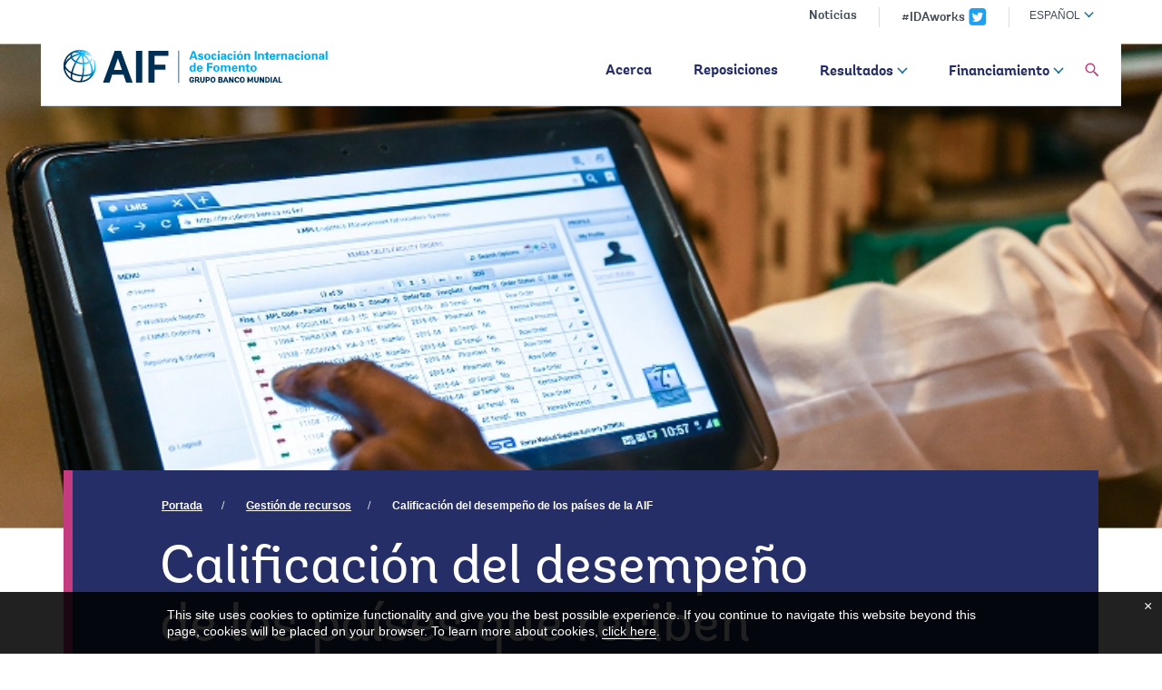

--- FILE ---
content_type: text/html;charset=utf-8
request_url: https://ida.worldbank.org/es/financing/resource-management/aif-evaluacion-de-rendimiento
body_size: 10786
content:

    



<!DOCTYPE html>


<html lang="es">
    
        <head>
     

<meta http-equiv="X-UA-Compatible" content="IE=edge" />
    <script defer="defer" type="text/javascript" src="https://rum.hlx.page/.rum/@adobe/helix-rum-js@%5E2/dist/micro.js" data-routing="env=prod,tier=publish,ams=World Bank"></script>
<link rel="shortcut icon" href="/content/dam/wbr-redesign/logos/wbg-favicon.png" type="image/png"/>
     <link rel="preconnect" href="https://worldbank.scene7.com/" crossorigin>
    <meta name="viewport" content="width=device-width"/>
    <meta charset="utf-8" />
    <title>Calificación del desempeño de los países de la AIF</title>
    <meta name="keywords" content=""/>
    <meta name="description" content=""/> 
    <meta name="language" content="es"/>
    <link rel="canonical" href='https://aif.bancomundial.org/es/financing/resource-management/ida-country-performance-ratings'/>
<meta name="viewport" content="width=device-width, initial-scale=1.0">
    <meta http-equiv="X-UA-Compatible" content="IE=edge">
	<meta http-equiv="content-type" content="text/html; charset=UTF-8">
	<script src="/etc.clientlibs/worldbankgroup/clientlibs/vendor/jquery.js"></script>
  


 


   
 








<script src="//assets.adobedtm.com/223f6e2cf7c9/3eb6c9b72a93/launch-7bc0cdc67098.min.js" async></script>



<link rel="stylesheet" href="/etc.clientlibs/worldbankgroup/clientlibs/clientlib-ida.css" type="text/css">
<link rel="stylesheet" href="/etc.clientlibs/worldbankgroup/components/ida/idapagenavigation/clientlibs/site.css" type="text/css">
<link rel="stylesheet" href="/etc.clientlibs/worldbankgroup/clientlibs/clientlib-ida-comps/redesign_static_content/clientlibs/site.css" type="text/css">
<link rel="stylesheet" href="/etc.clientlibs/worldbankgroup/components/ida/topNavHeader/clientlibs/site.css" type="text/css">
<link rel="stylesheet" href="/etc.clientlibs/worldbankgroup/components/ida/idaHeader/clientlibs/site.css" type="text/css">
<link rel="stylesheet" href="/etc.clientlibs/worldbankgroup/components/flagship/flagshipHeader/clientlibs/site.css" type="text/css">
<link rel="stylesheet" href="/etc.clientlibs/worldbankgroup/clientlibs/clientlib-ida-comps/redesign_title/clientlibs/site.css" type="text/css">
<link rel="stylesheet" href="/etc.clientlibs/worldbankgroup/components/ida/idaBannerTitle/clientlibs/site.css" type="text/css">
<link rel="stylesheet" href="/etc.clientlibs/worldbankgroup/components/academy/academyTitle/clientlibs/site.css" type="text/css">
</head>

        <div class="wb_metadata">







</div>

          

<body>
    <div id="wbg-aem-target" class="wbg-aem-target"></div>
      



<div class="header topNavHeader"> 
















<header>
    <a tabindex="0" id="skip-to-main-content" class="visually-hidden focusable" href="#main">Skip to main content</a>
    <div class="lp__navbar lp__navbar_default">
        <div class="container">
            <div class="lp__bg_neutral_100">
                <div class="lp__top_header hidden-xs">
                    <div class="lp__newslink"><a href="/es/news">Noticias</a></div>
                    <div class="lp__twitterlink"><a aria-label="IDAworks x.com page" href="https://twitter.com/WBG_IDA">#IDAworks</a></div>
                    <div class="lp-header-lang-dropdown lp-lang-toggler">
                        <div class="sr-only" id="language-dropdown">Global language toggler</div>
                        <button type="button" class="lang-lable" data-toggle="dropdown" aria-haspopup="true" aria-expanded="false" id="global-language" aria-labelledby="language-dropdown global-language">
                            <span class="hidden-xs">español</span>
                            <span class="hidden-lg hidden-md hidden-sm">es</span></button>
                        
                        <div class="lp__dropdown_menu dropdown-menu" aria-labelledby="Language-dropdown1">
                            <ul>
                                
                                
                                <li lang="en"><a class="dropdown-item" href="https://ida.worldbank.org/en/financing/resource-management/ida-country-performance-ratings">English</a></li>
                                
                                <li lang="ar"><a class="dropdown-item" href="https://ida.albankaldawli.org/ar/financing/resource-management/ida-country-performance-ratings">العربية</a></li>
                                
                                <li lang="ja"><a class="dropdown-item" href="https://ida-ja.worldbank.org/ja/financing/resource-management/ida-country-performance-ratings">日本語</a></li>
                                
                                <li lang="fr"><a class="dropdown-item" href="https://ida.banquemondiale.org/fr/financing/resource-management/Evaluations-de-la-performance-des-pays-IDA">Français</a></li>
                                
                                
                            </ul>
                        </div>
                        
                        
                        
                        
                        
                    </div>
                </div>
                <!-- end top news and language toggle -->
                <div class="lp__navbar_logo_navigation">
                    <div class="lp__navbar_header">
                        <a href="/es/home" class="lp__navbar_brand"><img title="IDA Logo" alt="IDA Logo" src="/content/dam/sites/ida/en/img/migrated/pictures/aif-horizontal.svg" class="img-responsive"> </a>
                    </div>
                    <!-- End Logo Section -->
                    <!-- begin Remove this section in L1 header -->
                    <div class="lp__top_header hidden-lg hidden-md hidden-sm ">
                        <div class="lp__top_link">
                            <div class="lp-header-lang-dropdown lp-lang-toggler">
                                <div class="sr-only" id="Language-dropdown1">Global language toggler</div>
                                <button type="button" class="lang-lable" data-toggle="dropdown" aria-haspopup="true" aria-expanded="false" id="global-language1" aria-labelledby="Language-dropdown1 global-language1"><span class="hidden-xs">español</span>
                                    <span class="hidden-lg hidden-md hidden-sm">es</span></button>
                                
                                <div class="lp__dropdown_menu dropdown-menu" aria-labelledby="Language-dropdown1">
                                    <ul>
                                        
                                        
                                        <li lang="en"><a class="dropdown-item" href="/en/financing/resource-management/ida-country-performance-ratings">English</a></li>
                                        
                                        <li lang="ar"><a class="dropdown-item" href="/ar/financing/resource-management/ida-country-performance-ratings">العربية</a></li>
                                        
                                        <li lang="ja"><a class="dropdown-item" href="/ja/financing/resource-management/ida-country-performance-ratings">日本語</a></li>
                                        
                                        <li lang="fr"><a class="dropdown-item" href="/fr/financing/resource-management/Evaluations-de-la-performance-des-pays-IDA">français</a></li>
                                        
                                        
                                    </ul>
                                </div>
                                
                            </div>
                        </div>
                    </div>
                    <!-- end Remove this section in L1 header -->
                    <div class="lp__menuButton">
                        <button type="button" class="lp__navbar_toggle collapsed" data-toggle="collapse" data-target="#menuItems" aria-expanded="false" aria-controls="menuItems" aria-label="menu">
                        </button>
                    </div>
                    <!-- End toggle menu Section -->
                    <div class="lp__menulist_wrappper lp__megamenu">
                        <div class="lp__navbar_collapse collapse lp__megamenu" id="menuItems">
                            <nav class="megamenu">
                                <!-- end mobile search box -->
                                <div class="lp__secondary_search search-mobile hidden-lg hidden-md">
                                    <label class="lp__global_search_label sr-only" for="qterm_mobid">Buscar</label> 
                                    <form name="hiddensearch" id="globalsearchmobId" method="get" style="display:none" aria-hidden="true">
                                        <input id="global_search_mob" type="hidden" name="q" title="searchtexthidden"> 
                                    </form>
                                    <form role="search" class="lp__input_group " name="search" onsubmit="return submit_search_form();" method="get">  
                                        <input type="search" onfocus="clearField(this)" placeholder="Buscar bancomundial.org" class="search-input-field-1 global_search_form_desktop" id="qterm_mobid" name="qterm_test"> 
                                        <button type="submit" title="Search" onclick="javascript:submit_search_form();" class="lp__submit_btn"><span class="sr-only" aria-hidden="true">Search button</span>
                                        </button>
                                    </form>
                                </div>
                                <!-- end mobile search box -->
                                <ul class="lp__navbar_nav" id="lp__megamenu">
                                    <li class="lp__megamenu_list" >
                                        
                                    <a href="/es/qu-es-la-aif" alias-url="/content/worldbankgroup/ida/es/about.html" class="lp__megamenu_item active" id="sr__megamenu_label">Acerca</a>
                                </li>
                                
                                <li class="lp__megamenu_list" >
                                    
                                <a href="/es/reposici-n-de-los-recursos-de-la-aif-0" alias-url="/content/worldbankgroup/ida/es/replenishments.html" class="lp__megamenu_item" id="sr__megamenu_label">Reposiciones</a></li>
                            
                            <li class="lp__megamenu_list" >
                                
                                <a href="" class="lp__megamenu_item" data-toggle="dropdown" aria-expanded="false" id="sr__megamenu_label">Resultados</a>
                                <div class="lp__dropdown_menu dropdown-menu " >
                                    <ul>
                                        
                                        <li>
                                            
                                            <a class="dropdown-item" href="/es/topics" alias-url="">Temas</a>
                                        </li>
                                        
                                        <li>
                                            
                                            <a class="dropdown-item" href="/en/rms" alias-url="">Sistema de Medición de Resultados  (En inglés)</a>
                                        </li>
                                        
                                    </ul>
                                </div>
                            </li>
                            
                        <li class="lp__megamenu_list " >
                            
                            <a href="" class="lp__megamenu_item" data-toggle="dropdown" aria-expanded="false" id="sr__megamenu_label">Financiamiento</a>
                            <div class="lp__dropdown_menu dropdown-menu  " >
                                <ul>
                                    
                                    <li>
                                        
                                        <a class="dropdown-item" href="/es/financiamiento" alias-url="/content/worldbankgroup/ida/es/financing.html">Panorama general</a>
                                        
                                    <li>
                                        
                                        <a class="dropdown-item" href="/es/financing/debt" alias-url="">Deuda</a>
                                        
                                    <li>
                                        
                                        <a class="dropdown-item" href="/es/financing/rese-del-mecanismo-de-ampliaci-n-del-financiamiento-de-la-aif-18" alias-url="/content/worldbankgroup/ida/es/financing/ida-private-sector-window.html">Servicio de financiamiento para el sector privado</a>
                                        
                                    <li>
                                        
                                        <a class="dropdown-item" href="/es/financing/gestion-de-recursos" alias-url="/content/worldbankgroup/ida/es/financing/resource-management.html">Gestión de recursos</a>
                                        
                                    </ul>
                            </div>
                        </li>
                        
                    <li class="lp__megamenu_list lp__twitterlink visible-xs" >
                        <a aria-label="IDAworks x.com page" href="https://twitter.com/WBG_IDA" class="lp__megamenu_item" id="sr__megamenu_label">#IDAworks</a>
                    </li>
                    <li class="lp__megamenu_list visible-xs" >
                        <a href="/es/news" class="lp__megamenu_item" id="sr__megamenu_label">Noticias</a>
                    </li>
                </ul>
            </nav>
            <div class="lp__globalsearch hidden-sm hidden-xs">
                <div class="sr-only" id="search-label">Buscar en bancomundial.org</div>
                <a class="search-lable" href="#" role="button" id="globalsearch-label" data-toggle="dropdown" aria-haspopup="true" aria-expanded="false" aria-labelledby="search-label"></a>
                <div class="lp__dropdown_menu  dropdown-menu" aria-labelledby="search-label">
                    <div class="container">
                        <div class="lp__global_search_wrap">
                            <div class="lp__secondary_search">
                                <label class="lp__global_search_label" for="qterm_id">Buscar</label> 
                                <form name="hiddensearch" id="globalsearchId" method="get" style="display:none" aria-hidden="true">
                                    <input id="global_search" type="hidden" name="q" title="searchtexthidden"> 
                                </form>
                                <form role="search" class="lp__input_group " name="search" action="https://www.worldbank.org/en/search" method="get">  
                                    <input type="search" onfocus="clearField(this)" placeholder="Buscar bancomundial.org" class="search-input-field-1 global_search_form_desktop" id="qterm_id" name="q"> 
                                    <button type="submit" title="Search" onclick="javascript:submit_search_form();" class="lp__submit_btn"><span class="sr-only" aria-hidden="true">Search button</span>
                                    </button>
                                </form>
                            </div>
                        </div>
                    </div>
                </div>
            </div>
        </div>
    </div>
</div>
</div>
</div>
</div>

</header>
<script>
    $(document).ready(function() {
        
        //Script to highlight topnav
        console.log("ida header");
        var activeLink =$(".lp__megamenu li" ).first().children("a").attr('href');
        var url = window.location.pathname;
        var breadCrumbLinks = [];
        
        if (typeof activeLink !== 'undefined'){
            
            $(".lp__breadcrumb_list li a").each(function(index, obj) {
                var href = $(this).attr('href');
                if (typeof href !== 'undefined')
                    breadCrumbLinks.push(href);
            });
            
            
            $(".lp__megamenu li").each(function(index, obj) {
                var navItem = $(this).children("a");
                var href = navItem.attr('href');
                var aliasUrl = navItem.attr('alias-url');
                
                navItem.removeClass("active");
                var childNav = navItem.parents(".lp__dropdown_menu");
                if (navItem.attr('href') == url || aliasUrl == url){
                    if(childNav.length>0)
                        childNav.parent().children("a").addClass("active");
                    else
                        navItem.addClass("active");
                }
                else
                {
                    if(jQuery.inArray(href, breadCrumbLinks) !== -1)
                    {
                        if(childNav.length>0)
                            childNav.parent().children("a").addClass("active");
                        else
                            navItem.addClass("active");
                    }
                    
                }
            });
        }
    });
    
</script>
<style>
    .lp__megamenu_item:hover, .lp__megamenu_item.active, .lp__megamenu_item:active {
        color: #252e66;
        border-bottom: 2px solid #1f7093;
    }
</style>

</div>

<main id="main">
    
    

    <div class="par parsys"><div class="supergrid parbase section">




    
    <div class="full-row-nospace" style=" ">
    

        
        <div class="">
            	<div class="">
            <div class="par parsys"><div class="redesign_image parbase section">









    











<div class="lp__image_components height_550">  
    <figure class="lp__fullimage">
        
            <picture class="">
                <source type="image/webp" media="(min-width:768px)" srcset="https://worldbank.scene7.com/is/image/worldbankprod/resource-management?wid=780&hei=439&qlt=100,0&resMode=sharp" class="img-responsive">
                <source  media="(min-width:992px)" srcset="https://worldbank.scene7.com/is/image/worldbankprod/resource-management?wid=780&hei=439&qlt=100,0&resMode=sharp" class="img-responsive">
                <source type="image/webp" media="(min-width:320px)" srcset="https://worldbank.scene7.com/is/image/worldbankprod/resource-management?wid=780&hei=439&qlt=100,0&resMode=sharp" class="img-responsive">                   
                <source media="(min-width:768px)" srcset="https://worldbank.scene7.com/is/image/worldbankprod/resource-management?wid=780&hei=439&qlt=100,0&resMode=sharp" class="img-responsive">
                <img src="https://worldbank.scene7.com/is/image/worldbankprod/resource-management?wid=780&hei=439&qlt=100,0&resMode=sharp" alt="The World Bank" title="The World Bank" class="img-responsive lp-cover" id="sr__figure__e63a67674c6f42a3a8adcc112a0d0619">
            </picture>
            
            
            <figcaption  aria-describedby="sr__figure__e63a67674c6f42a3a8adcc112a0d0619" ></figcaption>
        </figure>
    </div>

    
</div>

</div>

            </div>
        </div>     
    </div>
    


    </div>
<div class="supergrid parbase section">




    
    <div class="full-row-overlay-banner" style="padding: 0px 0px 0px 0px; ">
    

        
        <div class="container">
            	<div class="">
            <div class="par parsys"><div class="gridlayout parbase section">











<div class="row mar-0">

                <div class="col-md-12 col-xs-12  pad-0 colsplit 2">
            
			<div class="  lp__blue_banner" >
				<div class="grid_12_par_0 parsys">
    
    



		

    
    

<div style="padding-left:0px;padding-right:0px;" class="remove-padding-grid" >
    
    




<div class="gridlayout parbase section">












<div class="row ">

		    <div class="col-md-9 col-lg-9 col-sm-12 col-xs-12 colsplit" id="">
	        
			<div class=" ">
				<div class="grid_9_par_0 parsys">
    


<div style="padding-left:0px;padding-right:0px;" class="remove-padding-grid" >
    
    




<div class="reference parbase section">
  

  <div style="display:inline;" class="cq-dd-paragraph">


<div class="idabreadcrumb idaBreadCrumb">



<div class="lp__breadcrumb">
    <nav aria-label="Breadcrumb">
        <ol class="lp__breadcrumb_list">
            <li class="lp__breadcrumb_list_item "><a class="" href="/es/home">Portada </a></li>
        <li class="lp__breadcrumb_list_item "><a class="" href="/es/financing/resource-management">Gestión de recursos</a></li><li class="lp__breadcrumb_list_item hidden-sm hidden-xs"><a class="" aria-current="page">Calificación del desempeño de los países de la AIF</a></li>
        </ol>
    </nav>
</div>


</div>
</div></div>







<div class="idaBannerTitle section">


<div class="lp__heading1">
    <h1>Calificación del desempeño de los países que reciben financiamiento de la AIF</h1>
    <p class="lp__description"></p>
</div>
</div>



</div>



</div>

			</div>
			
		    </div>
		    
		    <div class="col-md-3  colsplit" id="">
	        
			<div class=" ">
				<div class="grid_3_par_1 parsys">
    


<div style="padding-left:0px;padding-right:0px;" class="remove-padding-grid" >
    
    
</div>



</div>

			</div>
			
		    </div>
		    
</div>
<div class="clearfix"></div>


	<div style="margin-bottom: 0px"></div>



</div>



</div>





    
</div>

			</div>
			
		    </div>
		    
</div>
<div class="clearfix" aria-hidden="true"></div>


	<div style="margin-bottom: 10px"></div>



</div>

</div>

            </div>
        </div>     
    </div>
    


    </div>
<div class="supergrid parbase section">




    
    <div class="full-row-main-white" style=" ">
    

        
        <div class="container">
            	<div class="">
            <div class="par parsys"><div class="gridlayout parbase section">











<div class="row ">

                <div class="col-md-3  colsplit 2">
            
			<div class="  " >
				<div class="grid_3_par_0 parsys">
    
    



		

    
    

<div style="padding-left:0px;padding-right:0px;" class="remove-padding-grid" >
    
    




<div class="reference parbase section">
  

  <div style="display:inline;" class="cq-dd-paragraph">


<div class="idapagenavigation parbase">







    
<nav class="lp__leftnav" aria-label="secondery site">
    <div class="lp__leftnavheading">
        <div class="lp__leftnav_sectiontitle">Financiamiento</div>
    </div>
    <div class="lp__leftnav_mob_heading visible-sm visible-xs">
        <button data-target="#sr__leftaccordion" data-toggle="collapse" type="button" class="dropdown-toggle" aria-expanded="false">
            <div class="lp__leftnav_mob_title">Calificación del desempeño de los países de la AIF</div>
        </button> 
    </div>
    <div id="sr__leftaccordion" class="lp__leftnavcollapse collapse">
        <div class="lp__leftnav_wrapper">
            <ul class="lp__leftnav_list">

                <li   class = "lp__leftnav_listitem "  >
                <a class="lp__leftnav_listlink" id="sr__leftnav" href="/es/financing">Financiamiento</a>

                
                </li>
                <li   class = "lp__leftnav_listitem  ">
                <a id="sr__leftnav" class="lp__leftnav_listlink " href="/es/financing/ida-cpl">Préstamo de socio concesional de la AIF</a>
			 								
                <!--<div class="lp__leftnav_sublist  collapse " id="collapse" role="region" aria-labelledby="sr__leftnav" data-parent="#sr__leftaccordion">-->

				
                    <div class="lp__leftnav_sublist collapse "   id="collapse" role="region" aria-labelledby="sr__leftnav" data-parent="#sr__leftaccordion">

                    <ul >



                        </li> </ul></div><li   class = "lp__leftnav_listitem  ">
                <a id="sr__leftnav" class="lp__leftnav_listlink " href="/es/financing/debt">Deuda</a>
			
                <button data-toggle="collapse" data-target="#collapse" aria-expanded="false" class="lp__leftnav_accordion_btn " aria-labelledby="sr__leftnav"></button>
                 								
                <!--<div class="lp__leftnav_sublist  collapse " id="collapse" role="region" aria-labelledby="sr__leftnav" data-parent="#sr__leftaccordion">-->

				
                    <div class="lp__leftnav_sublist collapse "   id="collapse" role="region" aria-labelledby="sr__leftnav" data-parent="#sr__leftaccordion">

                    <ul >



                        <li>
                        
							<a href="/es/financing/debt/debt-sustainability-grants">Sostenibilidad de la deuda y donaciones</a>
                        <li>
                        
							<a href="/es/financing/debt/sustainable-development-finance-policy">Política de Financiamiento Sostenible para el Desarrollo</a>
                        <li>
                        
							<a href="/es/financing/debt/core-principles-sustainable-financing">Principios básicos del financiamiento sostenible</a>
                        <li>
                        
							<a href="/es/financing/debt/grant-element-calculations">Cálculo del componente de donación</a>
                        <li>
                        
							<a href="/es/financing/debt/grant-element-calculator">Calculadora de elementos de subvención</a>
                        </li> </ul></div><li   class = "lp__leftnav_listitem  ">
                <a id="sr__leftnav" class="lp__leftnav_listlink " href="/es/financing/responding-covid-19">COVID-19</a>
			 								
                <!--<div class="lp__leftnav_sublist  collapse " id="collapse" role="region" aria-labelledby="sr__leftnav" data-parent="#sr__leftaccordion">-->

				
                    <div class="lp__leftnav_sublist collapse "   id="collapse" role="region" aria-labelledby="sr__leftnav" data-parent="#sr__leftaccordion">

                    <ul >



                        </li> </ul></div><li   class = "lp__leftnav_listitem  ">
                <a id="sr__leftnav" class="lp__leftnav_listlink " href="/es/financing/financiamiento-de-crisis">Financiamiento de crisis</a>
			
                <button data-toggle="collapse" data-target="#collapse" aria-expanded="false" class="lp__leftnav_accordion_btn " aria-labelledby="sr__leftnav"></button>
                 								
                <!--<div class="lp__leftnav_sublist  collapse " id="collapse" role="region" aria-labelledby="sr__leftnav" data-parent="#sr__leftaccordion">-->

				
                    <div class="lp__leftnav_sublist collapse "   id="collapse" role="region" aria-labelledby="sr__leftnav" data-parent="#sr__leftaccordion">

                    <ul >



                        <li>
                        
							<a href="/es/financing/crisis-financing/servicio-de-respuesta-ante-las-crisis">Servicio de Respuesta ante las Crisis</a>
                        <li>
                        
							<a href="/es/financing/crisis-financing/mecanismo-de-respuesta-inmediata">Mecanismo de Respuesta Inmediata</a>
                        </li> </ul></div><li   class = "lp__leftnav_listitem  ">
                <a id="sr__leftnav" class="lp__leftnav_listlink " href="/es/financing/rese-del-mecanismo-de-ampliaci-n-del-financiamiento-de-la-aif-18">Servicio de financiamiento para el sector privado</a>
			
                <button data-toggle="collapse" data-target="#collapse" aria-expanded="false" class="lp__leftnav_accordion_btn " aria-labelledby="sr__leftnav"></button>
                 								
                <!--<div class="lp__leftnav_sublist  collapse " id="collapse" role="region" aria-labelledby="sr__leftnav" data-parent="#sr__leftaccordion">-->

				
                    <div class="lp__leftnav_sublist collapse "   id="collapse" role="region" aria-labelledby="sr__leftnav" data-parent="#sr__leftaccordion">

                    <ul >



                        <li>
                        
							<a href="/es/financing/ida-private-sector-window/aif-18-servicio-de-financiamiento-para-el-sector-privado-de-ifc-y-miga">Servicio de Financiamiento para el Sector Privado de IFC y MIGA</a>
                        <li>
                        
							<a href="/es/financing/ida-private-sector-window/mecanismo-de-mitigación-de-riesgos-mmr">Mecanismo de Mitigación de Riesgos (MMR)</a>
                        <li>
                        
							<a href="/es/financing/ida-private-sector-window/mecanismo-de-financiamiento-combinado-mfc">Mecanismo de Financiamiento Combinado (MFC)</a>
                        <li>
                        
							<a href="/es/financing/ida-private-sector-window/mecanismo-de-financiamiento-en-moneda-nacional-mfmn">Mecanismo de Financiamiento en Moneda Nacional (MFMN)</a>
                        <li>
                        
							<a href="/es/financing/ida-private-sector-window/mecanismo-de-garant-de-miga-mgm">Mecanismo de Garantías de MIGA (MGM)</a>
                        </li> </ul></div><li   class = "lp__leftnav_listitem active ">
                <a id="sr__leftnav" class="lp__leftnav_listlink " href="/es/financing/gestion-de-recursos">Gestión de recursos</a>
			
                <button data-toggle="collapse" data-target="#collapse" aria-expanded="false" class="lp__leftnav_accordion_btn " aria-labelledby="sr__leftnav"></button>
                 								
                <!--<div class="lp__leftnav_sublist  collapse " id="collapse" role="region" aria-labelledby="sr__leftnav" data-parent="#sr__leftaccordion">-->

				
                    <div class="lp__leftnav_sublist collapse show"   id="collapse" role="region" aria-labelledby="sr__leftnav" data-parent="#sr__leftaccordion">

                    <ul >



                        <li>
                        
                        <a href="/es/financing/resource-management/aif-evaluacion-de-rendimiento" class="lp_sblist_active active " aria-current="page">Calificación del desempeño de los países de la AIF</a>
                        <li>
                        
							<a href="/es/financing/resource-management/índice-de-asignacion-de-recursos-de-la-aif">Índice de asignación de recursos de la AIF</a>
                        <li>
                        
							<a href="/es/financing/resource-management/ndice-de-asignaci-n-especial-de-recursos-de-la-aif-iaera">Asistencia para situaciones de fragilidad, conflicto y violencia</a>
                        </li> </ul></div><li   class = "lp__leftnav_listitem  ">
                <a id="sr__leftnav" class="lp__leftnav_listlink " href="/es/financing/ida-lending-terms">Condiciones del financiamiento de la AIF (en inglés)</a>
			 								
                <!--<div class="lp__leftnav_sublist  collapse " id="collapse" role="region" aria-labelledby="sr__leftnav" data-parent="#sr__leftaccordion">-->

				
                    <div class="lp__leftnav_sublist collapse "   id="collapse" role="region" aria-labelledby="sr__leftnav" data-parent="#sr__leftaccordion">

                    <ul >



                        </li> </ul></div>

           </li> </ul>  </div> </div> </nav> 

        
    
</div>
</div></div>



</div>





    
</div>

			</div>
			
		    </div>
		    
                <div class="col-md-8  colsplit 2">
            
			<div class="  " >
				<div class="grid_8_par_1 parsys">
    
    



		

    
    

<div style="padding-left:0px;padding-right:0px;" class="remove-padding-grid" >
    
    




<div class="redesign_title parbase section"> 
 







 
 





  
    









    


</div>







<div class="redesign_static_content section"> 
 







 
 



<!--<script type="module" src="/apps/worldbankgroup/components/content/body_content_scene7/clientlibs/site/js/component.js" defer></script>-->
<!--<script type="module" src="/apps/worldbankgroup/components/content/body_content_scene7/clientlibs/site/js/twitter.js" defer></script>-->


  
    













<section >
    <article class="lp__body_content section  country-achievements-ida " >

        <p>Los recursos de la AIF se asignan en función de las calificaciones del desempeño de los países (CPR). Durante las deliberaciones relativas al decimoquinto período de reposición de los recursos de la AIF (AIF-15), se simplificaron las CPR con el fin de aumentar la transparencia de los flujos de fondos. Las CPR consisten ahora en una combinación lineal de las calificaciones correspondientes a los indicadores de los grupos A-C de las evaluaciones de las políticas e instituciones nacionales (EPIN) (con una ponderación del 24&nbsp;%), la calificación de los indicadores del grupo D de las EPIN (con una ponderación del 68&nbsp;%) y la calificación del desempeño de la cartera (con una ponderación del 8&nbsp;%).</p><div class= 'lp_body_content_table abc '><table border="1" cellpadding="0" cellspacing="0"><tbody><tr><td><p>&nbsp;Country Performance Rating (CPR) = (0.24 * CPIA<sub>A-C</sub>&nbsp;+ 0.68 * CPIA<sub>D</sub>&nbsp;+ 0.08 * PPR)</p></td></tr></tbody></table></div><p>&nbsp;</p><p>&nbsp;</p><p>&nbsp;</p><p>Para obtener más información sobre la forma en que se elaboran estas calificaciones, consulte el <a href="https://documents1.worldbank.org/curated/en/459531582153485508/pdf/Additions-to-IDA-Resources-Nineteenth-Replenishment-Ten-Years-to-2030-Growth-People-Resilience.pdf"><strong>a</strong>nexo 2 del informe sobre la AIF-19</a> (PDF, en inglés).</p><p><strong>Series históricas</strong></p><p><a href="https://thedocs.worldbank.org/en/doc/f10a97a89d9e0039e6041cbb4e104772-0410012020/original/cpr_2015-2018.pdf">CPR 2015-18</a> (PDF, en inglés)</p><p><a href="https://thedocs.worldbank.org/en/doc/9893f9a619d404a470943820ba54d71c-0410012017/original/2013-2014_cpr.pdf">CPR 2013 y 2014</a> (PDF, en inglés)</p><p><a href="https://thedocs.worldbank.org/en/doc/726bbcec01ccdb89f96c012bca60af8b-0410012020/original/ida_cpr_historicalseries_2006-12sh.pdf">CPR 2006-12</a> (PDF, en inglés)</p><p><strong>Nota:</strong></p><ul><li>Estos puntajes son producto de la labor del personal del Banco Mundial y no reflejan necesariamente la opinión del Directorio Ejecutivo ni de los Gobiernos representados en este.</li><li>Al interpretarse los puntajes, se debe tener en cuenta que los criterios han sido establecidos de manera neutral en lo que respecta al desarrollo. En consecuencia, un país que haya adoptado un marco institucional y de políticas que promueva en mayor medida el crecimiento y la reducción de la pobreza, independientemente de su nivel de desarrollo, puede lograr mejores puntajes.</li></ul><p>(i)&nbsp;En&nbsp;Inglés</p>
</article></section>



<div class="clearfix"></div>




    


</div>



</div>





    
</div>

			</div>
			
		    </div>
		    
                <div class="col-md-1  colsplit 2">
            
			<div class="  " >
				<div class="grid_1_par_2 parsys">
    
    



		

    
    

<div style="padding-left:0px;padding-right:0px;" class="remove-padding-grid" >
    
    
</div>





    
</div>

			</div>
			
		    </div>
		    
</div>
<div class="clearfix" aria-hidden="true"></div>


	<div style="margin-bottom: 0px"></div>



</div>

</div>

            </div>
        </div>     
    </div>
    


    </div>

</div>

</main>
<footer>
    <div class="footer idaFooter">




<div class="lp__footer_top_section">
   <div class="container">
      <div class="row">
         <div class="col-lg-8 col-md-7 col-sm-12 col-xs-12">
            <div class="lp__footer_top_left">
               <a href="/es/home" class="lp__navbar_brand"><img title="IDA Logo" alt="IDA Logo" src="/content/dam/sites/ida/en/img/migrated/pictures/aif-horizontal.svg" class="img-responsive"> </a>
               <nav aria-label="Site">
                  <ul>
                      
                                <li>
                                    <a href="/es/about" class="lp__footernav_item">Acerca</a>
                                </li>

                            
                                <li>
                                    <a href="/es/replenishments" class="lp__footernav_item">Reposiciones</a>
                                </li>

                            
                                <li>
                                    <a href="/es/topics" class="lp__footernav_item">Resultados</a>
                                </li>

                            
                                <li>
                                    <a href="/es/financing" class="lp__footernav_item">Financiamiento</a>
                                </li>

                            
                                <li>
                                    <a href="/es/news" class="lp__footernav_item">Noticias</a>
                                </li>

                            
                  </ul>
               </nav>
            </div>
         </div>
         <div class="col-lg-4 col-md-5 col-sm-12 col-xs-12">
            <div class="lp__footersearch_section">
               <h2 class="lp__footersearch_label" for="Newsletter" id="sr-home-newsletter-title">Boletín del Banco Mundial</h2>
                <a href="https://www.worldbank.org/en/newsletter-subscription?fida=true&subscribe=Sign%2Bup&b_2a4e73e75a97317470121ac66_7583f0e61c=" class="lp__submit_email_btn" aria-describedby="sr-home-newsletter-title">Suscríbase aquí</a>
               <!--<form action="https://www.worldbank.org/en/newsletter-subscription?email=&b_2a4e73e75a97317470121ac66_7583f0e61c=&subscribe=Sign+up&fida=true" method="get" id="mc-embedded-subscribe-form" name="mc-embedded-subscribe-form" class="lp__input_group" target="_blank" accept-charset="UTF-8">
                  <input type="hidden" name="fida" value="true">
                   <input type="hidden" name="subscribe" value="Sign+up">
                    <input type="hidden" name="b_2a4e73e75a97317470121ac66_7583f0e61c" value="">
                  <input type="email" placeholder="Ingrese su correo electrónico" class="lp__input_search_field" id="Newsletter" name="email">
                  <button class="lp__submit_email_btn">Suscríbase aquí</button>
               </form>-->
            </div>
         </div>
      </div>
   </div>
</div>
</div>

    <div class="globalFooter idaGlobalFooter">




<div class="lp__footer_bottom_section">
   <div class="container">
      <div class="lp__footer_bottom_t_section">
         <div class="lp__wbgpartnership">
            <ul>
               <li><a href="/content/ida"><img src="/content/dam/ida-documents/logo-wbg-footer-en.svg" alt="World Bank Group Logo"></a></li>
               
                            <li>
                                <a href="https://www.bancomundial.org/es/who-we-are/ibrd" title="International Bank for Reconstruction and Development">BIRF</a>
                            </li>

                            
                            <li>
                                <a href="http://www.bancomundial.org/aif" title="AIF">AIF</a>
                            </li>

                            
                            <li>
                                <a href="http://www.ifc.org/" title="International Finance Corporation">IFC</a>
                            </li>

                            
                            <li>
                                <a href="http://www.miga.org/" title="Multilateral Investment Guarantee Agency">MIGA</a>
                            </li>

                            
                            <li>
                                <a href="https://icsid.worldbank.org/es" title="International Centre for Settlement of Investment Disputes">CIADI</a>
                            </li>

                            
              </ul>
         </div>
         <div class="lp__socialshare hidden-xs">
            
            	<span class="lp__twitterlink">#IDAworks</span>
            
            <ul>
                
               <li><a href="https://twitter.com/WBG_IDA" class="ida-twitter"><span class="sr-only">EN TWITTER</span></a></li>
               
                
               <li><a href="https://www.facebook.com/IDA.WBG/?ref=nf" class="ida-facebook"><span class="sr-only">EN FACEBOOK</span></a></li>
               
                
               <li><a href="https://www.flickr.com/photos/worldbank" class="ida-flickr"><span class="sr-only">Flicker</span></a></li>
               
                
               <li><a href="https://www.youtube.com/playlist?list=PL6A79B12D02618711&feature=plcp" class="ida-youtube"><span class="sr-only">Youtube</span></a></li>
                
            </ul>
         </div>
      </div>
      <!--end lp__footer_bottom_top_section -->
      <div class="lp__footer_bottom_b_section">
         <div class="lp__copyright">
             © 2021
            Grupo del Banco Mundial. Reservados todos los derechos.
         </div>
         <!-- End dropdown and fraud  -->
         <div class="lp__socialshare hidden-lg hidden-md hidden-sm">
            
            <span class="lp__twitterlink">#IDAworks</span>
            
            <ul>
				 
                <li><a href="https://twitter.com/WBG_IDA" class="ida-twitter"><span class="sr-only">EN TWITTER</span></a></li>
                
                
                <li><a href="https://www.facebook.com/IDA.WBG/?ref=nf" class="ida-facebook"><span class="sr-only">EN FACEBOOK</span></a></li>
                
                
                <li><a href="https://www.flickr.com/photos/worldbank" class="ida-flickr"><span class="sr-only">Flicker</span></a></li>
                
                
                <li><a href="https://www.youtube.com/playlist?list=PL6A79B12D02618711&feature=plcp" class="ida-youtube"><span class="sr-only">Youtube</span></a></li>
                
            </ul>
         </div>
         <div class="lp__listinline">
            <ul>
                
                            <li class="disclaimer">
                                <a href="https://www.bancomundial.org/es/about/legal">Aspectos legales</a>
                            </li>

                            
                            <li class="disclaimer">
                                <a href="http://www.bancomundial.org/es/access-to-information">Acceso a la Información</a>
                            </li>

                            
                            <li class="disclaimer">
                                <a href="http://www.worldbank.org/jobs">Empleos</a>
                            </li>

                            
                            <li class="disclaimer">
                                <a href="https://www.bancomundial.org/es/news/contacts">Contacto</a>
                            </li>

                            
            </ul>
         </div>
         <div class="lp__footer_fraud">
            <ul>
               
               <li><a href="https://www.worldbank.org/en/about/legal/scams">SCAM ALERT</a></li>
               
               
               <li><a href="https://www.worldbank.org/en/about/unit/integrity-vice-presidency/report-an-allegation">REPORT FRAUD OR CORRUPTION</a></li>
               
            </ul>
         </div>
      </div>
   </div>
</div></div>

</footer>



    <script src="/etc.clientlibs/worldbankgroup/clientlibs/clientlib-ida.js"></script>
<script src="/etc.clientlibs/worldbankgroup/components/ida/idapagenavigation/clientlibs/site.js"></script>
<script src="/etc.clientlibs/worldbankgroup/clientlibs/clientlib-ida-comps/redesign_static_content/clientlibs/site.js"></script>
<script src="/etc.clientlibs/worldbankgroup/clientlibs/clientlib-ida-comps/redesign_title/clientlibs/site.js"></script>

    





<script type="text/javascript">
var appInsights=window.appInsights||function(a){
  function b(a){c[a]=function(){var b=arguments;c.queue.push(function(){c[a].apply(c,b)})}}var c={config:a},d=document,e=window;setTimeout(function(){var b=d.createElement("script");b.src=a.url||"https://az416426.vo.msecnd.net/scripts/a/ai.0.js",d.getElementsByTagName("script")[0].parentNode.appendChild(b)});try{c.cookie=d.cookie}catch(a){}c.queue=[];for(var f=["Event","Exception","Metric","PageView","Trace","Dependency"];f.length;)b("track"+f.pop());if(b("setAuthenticatedUserContext"),b("clearAuthenticatedUserContext"),b("startTrackEvent"),b("stopTrackEvent"),b("startTrackPage"),b("stopTrackPage"),b("flush"),!a.disableExceptionTracking){f="onerror",b("_"+f);var g=e[f];e[f]=function(a,b,d,e,h){var i=g&&g(a,b,d,e,h);return!0!==i&&c["_"+f](a,b,d,e,h),i}}return c
  }({
      instrumentationKey:"2ddee9f8-57ef-4c0e-8810-a2f743116654"
  });

window.appInsights=appInsights,appInsights.queue&&0===appInsights.queue.length&&appInsights.trackPageView();
</script>



		
 

    





<script type="text/javascript" src="/etc/designs/wbg/clientlib/js/WebStatsUtil.js?q=nocache"></script>







<script>   
    
    var filters = [], queryParamValue,section=[],sFilters="",sSection="";
    var query_string = window.location.search;
    var paramMap = {
        'displayconttype_exact': 'type',
        'topic_exact': 'topic',
        'admreg_exact':'region',
        'count_exact':'country',
        'strdate':'startdate',
        'enddate':'enddate',
        'lang_exact':'language',
        'tf':'timeframe',
        'docty_exact':'document type',
        'lang_spoken_exact':'languages spoken',
        'job_title_exact':'role',
        'unit_exact':'unit',
        'first_name_AlphaBucket_exact':'first name',
        'surname_AlphaBucket_exact':'last name',
        'sector_exact':'sector',
        'status_exact':'status',
        'majdocty_exact':'major document type',
        'majtheme_exact':'theme',
        'teratopic_exact':'topic'
        
    };
    
    if(query_string){
        var queryPair = query_string.slice(1).split('&');
        for (var i = 0; i < queryPair.length; i++) {
            queryParamValue = queryPair[i].split('=')[1];
            
            queryParamName = queryPair[i].split('=')[0];
            
            if((typeof paramMap[queryParamName]!='undefined')  && (queryParamName!='lang_exact') && (queryParamName!='pastevents') && (queryParamName!='futureevents') && (queryParamName!='srt') && (queryParamName!='qterm') && (queryParamName!='x')&&(queryParamName!='y')){
                
                
                section.push(paramMap[queryParamName]);
                
                
            }
            
            
            if((queryParamName!='qterm') && (queryParamName!='futureevents') && (queryParamName!='pastevents') && (queryParamName!='srt') && (queryParamName!='os') && (queryParamName!='x') && (queryParamName!='lang_exact') &&(queryParamName!='y')){
                if(queryParamValue != ''){
                    filters.push(queryParamValue);
                }
            }
        }
        sFilters = filters.join(':');
        sSection = section.join(':');
        
        sSection = decodeURIComponent(sSection);
        
        sSection = sSection.replace(new RegExp("\\+","g"),' ');
        
        //s.eVar50= section;
        
        sFilters = decodeURIComponent(sFilters);
        
        sFilters = sFilters.replace(new RegExp("\\+","g"),' ');
        //s.list1 =filters;
    } 
</script> 



<script> 
    var wbgData = wbgData || {};
    wbgData.page = {
        pageInfo: {
            pageName: "content:worldbankgroup:ida:es:financing:resource-management:ida-country-performance-ratings",
            pageCategory: "content page",
            pageUid: "7f74e3c0-992c-47ef-a1cc-894254134835", 
            pageFirstPub: "12-08-2021", 
            pageLastMod: "12-10-2021", 
            contentType:"Other",
            topicTag:"",
            hier1:"ecrmi~other~resource management~ida country performance ratings (cpr)",
            channel:"EAP China EXT",
            webpackage:"",
            
        },
        sectionInfo: {
            siteSection: "other",
            subsectionP2:"resource management",
            subsectionP3:"ida country performance ratings (cpr)",
            subsectionP4:"",
            subsectionP5:""
            
        }
    },
        wbgData.site = {
            siteInfo: {
                siteLanguage: "es", 
                siteCountry: "", 
                siteEnv: "prod", 
                siteRegion:"East Asia and Pacific",
                siteType:"main",
            },
            
            techInfo: {
                cmsType: "AEM",
                bussVPUnit: "ECR",
                bussUnit: "ECRMI",
                bussUserGroup: "External",
                bussAgency: "ida"
            }
            
			  
            
            
        }
        
        
        
         
            
            
            
            
            
                
</script>


<script type="text/javascript">
    var wbgDataOld = {};
    wbgDataOld.page= {
        pageInfo: {
            pageName: "content:worldbankgroup>ida>es>financing>resource-management>ida-country-performance-ratings",
            pageTitle:"Calificación del desempeño de los países de la AIF",
            pageDate:"2021/12/07",
            hier1: "ecrmi~other~resource management~ida country performance ratings (cpr)", 
            hier2: "wbg~ml~spanish~other~resource management~ida country performance ratings (cpr)",
            channel:"EAP China EXT"
            
        },
        docInfo: {
            docAuthor: "",//Document author  						  
            docDate:"",//Document date					  
            docRegion:"East Asia and Pacific",//Region								  
            docCountry:"China" 
        },
        
        teragramInfo: {													 	
            teragramTopic:"",  										  
            teragramKeyword:""	
        },
        siteInfo: {
            siteSection:"other",                                 
            subSection1:"other",						      
            subSection2:"other~resource management",              
            subSection3:"other~resource management~ida country performance ratings (cpr)",              
            siteLanguage:"Spanish",                                        
            siteRank:"1",											  
            contentType:"other"   										  
        },
        packageInfo:{
            
            webpackage:""
            
        },
        
        
        
           
            vpuInfo: {
                vpuLegacy:"ECR",											 
                    vpu:"ECRMI"													 
            },
                
    }
    
    
    
    
    
    
    var opsAanalytics ={
        "projectId" :"NODATA", 
        "upi":"NODATA",
        "pageName":"other", 
        "tabName":"other", 
        "serverDate":"",  
        "clientDate":new Date().getTime(), 
        "totalResponseTime":"",
        "pageUrl":(document.URL).replace("https://","").replace("http://",""),
        "userAgent" :navigator.userAgent,
        "server":"ida.worldbank.org", 
        "appId":"wbgext", 
        "key1":"resource management",
        "key2":"ida country performance ratings (cpr)",
        "key3":"",
        "key4":"",
        "key5":"",
        "key6":"Anonymous",
        "key7":"",
        "key8":"",
        "key9":"", 
        "key10":""
    };
    
    
    
</script>








        




      





 

<!--cookie consent starts-->
<section id="cookieconsentpopup" class="lp__cookie_tooltip" style="display: none;">
    <div class="container">
    <p>This site uses cookies to optimize functionality and give you the best possible experience. If you continue to navigate this website beyond this page, cookies will be placed on your browser. To learn more about cookies, <a href="https://www.worldbank.org/en/about/legal/privacy-notice">click here</a>. </p>
    <button type="button" class="close accept-consent" aria-label="close cookies policy notification" tabindex="0">
        <span aria-hidden="true">&times;</span>
    </button>
    </div>
</section>
    <script> 
        function wb_consent_setcookie(cname, cvalue, exdays) {
            var d = new Date();
            d.setTime(d.getTime() + (exdays*24*60*60*1000));
            var expiration = "expires="+d.toUTCString();
            document.cookie = cname + "=" + cvalue + "; " + expiration;
        }        
    </script>
    <script>
        jQuery(document).ready(function($) {
            var consent_note = document.cookie.replace(/(?:(?:^|.*;\s*)consent_cookie\s*\=\s*([^;]*).*$)|^.*$/, '$1');
            if(consent_note.indexOf("1")<0) {			
                $("#cookieconsentpopup").show(); 
            }else{
                $("#cookieconsentpopup").hide(); 
                
            }
            $(document).on("click", ".close", function(c) {
                wb_consent_setcookie('consent_cookie','1',365);                    
                $(this).closest(".lp__cookie_tooltip").hide();
            })
        });
    </script>
    <!--cookie consent ends-->

</body>    
    </html>

--- FILE ---
content_type: text/css;charset=utf-8
request_url: https://ida.worldbank.org/etc.clientlibs/worldbankgroup/components/ida/idapagenavigation/clientlibs/site.css
body_size: 205
content:

/* === Begin Left Nav ===*/
.lp__leftnav {
  margin-bottom: 1.5rem;
  padding-left: 0.5rem;
}
@media (min-width: 992px) {
  .lp__leftnav {
    margin-bottom: 0rem;
  }
  .lp__leftnav .lp__leftnavcollapse {
    display: block;
  }
}
.lp__leftnav .lp__leftnav_sectiontitle {
  font-family: "AndesBold", sans-serif;
  font-size: 1.125rem;
  line-height: 1.5rem;
  color: #AC1645;
  margin-bottom: 1rem;
}
.lp__leftnav .lp__leftnav_listitem {
  display: block;
  position: relative;
}
.lp__leftnav .lp__leftnav_listitem:hover[aria-expanded=false]:after {
  font-family: "ida-icon";
  content: "";
  font-size: 13px;
  margin-left: 4px;
  float: right;
}
.lp__leftnav .lp__leftnav_listitem:hover[aria-expanded=true] {
  font-family: "AndesBold", sans-serif;
}
.lp__leftnav .lp__leftnav_listitem:hover[aria-expanded=true]:before {
  content: "";
  position: relative;
  border-left: 6px solid #AC1645;
  padding-right: 0.5rem;
  margin-left: -15px;
}
.lp__leftnav .lp__leftnav_listitem:hover[aria-expanded=true]:after {
  font-family: "ida-icon";
  content: "";
  font-size: 13px;
  margin-left: 4px;
  float: right;
}
.lp__leftnav .lp__leftnav_listitem.active a.lp__leftnav_listlink {
  font-family: "AndesBold", sans-serif;
}
.lp__leftnav .lp__leftnav_listitem.active a.lp__leftnav_listlink:before {
  content: "";
  position: relative;
  border-left: 6px solid #AC1645;
  padding-right: 0.5rem;
  margin-left: -15px;
}
.lp__leftnav .lp__leftnav_listlink {
  font-family: "Andes", sans-serif;
  font-size: 1rem;
  line-height: 1.5rem;
  background-color: transparent;
  border: 0px;
  width: 100%;
  text-align: left;
  color: #2c333e;
  padding: 0.5rem 0.5rem 0.5rem 1rem;
  display: block;
}
.lp__leftnav .lp__leftnav_listlink:hover {
  text-decoration: none;
  font-family: "AndesBold", sans-serif;
}
.lp__leftnav .lp__leftnav_listlink:hover[aria-expanded=true]:before {
  margin-left: -15px;
}
.lp__leftnav .lp__leftnav_listlink:hover:before {
  content: "";
  position: relative;
  border-left: 6px solid #AC1645;
  padding-right: 0.5rem;
  margin-left: -15px;
}
.lp__leftnav .lp__leftnav_sublist ul {
  padding-left: 0.5rem;
}
.lp__leftnav .lp__leftnav_sublist ul li {
  padding: 0.5rem 0.5rem 0.5rem 0.5rem;
}
.lp__leftnav .lp__leftnav_sublist ul li a {
  font-family: "Andes", sans-serif;
  font-size: 1rem;
  line-height: 1.5rem;
  color: #2c333e;
  display: block;
}
.lp__leftnav .lp__leftnav_sublist ul li a.active {
  font-family: "AndesBold", sans-serif;
  text-decoration: underline;
}
.lp__leftnav .lp__leftnav_sublist ul li a:hover {
  font-family: "AndesBold", sans-serif;
  color: #252E66;
  text-decoration: none;
}
.lp__leftnav .lp__leftnav_mob_heading {
  border-bottom: 4px solid #AC1645;
}
.lp__leftnav .lp__leftnav_mob_heading .dropdown-toggle {
  display: block;
  background-color: transparent;
  border: 0px;
  width: 100%;
  text-align: left;
  padding: 0.5rem 0.5rem 0.5rem 0.5rem;
  color: #AC1645;
}
.lp__leftnav .lp__leftnav_mob_heading .dropdown-toggle .lp__leftnav_mob_title {
  width: 80%;
  display: inline-block;
  font-family: "AndesBold", sans-serif;
}
.lp__leftnav .lp__leftnav_mob_heading .dropdown-toggle[aria-expanded=false]:after {
  font-family: "ida-icon";
  content: "";
  font-size: 13px;
  margin-left: 4px;
  float: right;
}
.lp__leftnav .lp__leftnav_mob_heading .dropdown-toggle[aria-expanded=true]:after {
  font-family: "ida-icon";
  content: "";
  font-size: 13px;
  margin-left: 4px;
  float: right;
}
.lp__leftnav .lp__leftnav_accordion_btn {
  background-color: transparent;
  border: 0px;
  float: right;
  position: absolute;
  right: 0;
  top: 0.5rem;
}
.lp__leftnav .lp__leftnav_accordion_btn[aria-expanded=false]:after {
  font-family: "ida-icon";
  content: "";
  font-size: 13px;
  margin-left: 4px;
  float: right;
}
.lp__leftnav .lp__leftnav_accordion_btn[aria-expanded=true]:after {
  font-family: "ida-icon";
  content: "";
  font-size: 13px;
  margin-left: 4px;
  float: right;
}
.lp__leftnav_sublist {
    padding: 0px 16px 0px 16px;
    }
/* === end Left Nav ===*/


--- FILE ---
content_type: text/css;charset=utf-8
request_url: https://ida.worldbank.org/etc.clientlibs/worldbankgroup/clientlibs/clientlib-ida-comps/redesign_static_content/clientlibs/site.css
body_size: 523
content:
/*$ida_color_neutral_79 : #BEC4C8;*/
/* == Begin Body content Components == */
.lp__body_content {
    font-size: 1rem;
    line-height: 1.625rem;
    color: #2c333e;
    margin-bottom: 0.5rem;
    word-break: break-word;
}
.lp__body_content p {
    margin-bottom: 1.5rem;
}
.lp__body_content ul {
    list-style: disc;
    padding-left: 20px;
}
.lp__body_content ul li {
    list-style: disc;
    margin-bottom: 1.5rem;
}
.lp__body_content ol {
    list-style: decimal;
    padding-left: 20px;
}
.lp__body_content ol li {
    list-style: decimal;
    margin-bottom: 1.5rem;
}
.lp__body_content a {
    font-weight: 600;
}
.lp__body_content .lp__body_disclaimer {
    font-weight: bold;
    font-style: italic;
}
.lp__body_content .lp__body_content_sm_hor {
    float: left;
    width: 263px;
}
.lp__body_content .lp__body_content_sm_hor img {
    margin-bottom: 0.5rem;
}
.lp__body_content .lp__body_content_lg_hor {
    float: left;
    width: 360px;
}
.lp__body_content .lp__body_content_lg_hor img {
    margin-bottom: 0.5rem;
}
.lp__body_content .lp__body_content_sm_ver {
    float: left;
    width: 165px;
}
.lp__body_content .lp__body_content_sm_ver img {
    margin-bottom: 0.5rem;
}
.lp__body_content .lp__body_content_lg_ver {
    float: left;
    width: 220px;
}
.lp__body_content .lp__body_content_lg_ver img {
    margin-bottom: 0.5rem;
}
.lp__body_content .lp__body_content_sm_squ {
    float: left;
    width: 140px;
}
.lp__body_content .lp__body_content_sm_squ img {
    margin-bottom: 0.5rem;
}
.lp__body_content .lp__body_content_lg_squ {
    float: left;
    width: 220px;
}
.lp__body_content .lp__body_content_lg_squ img {
    margin-bottom: 0.5rem;
}
.lp__body_content .lp__body_content_full_size {
    margin-bottom: 8px;
}
.lp__body_content .lp__body_content_full_size img {
    margin-bottom: 0.5rem;
}
.lp__body_content .lp__body_left_img {
    float: left;
    margin: 0rem 1.5rem 0rem 0rem;
}
.lp__body_content .lp__body_right_img {
    float: right;
    margin: 0rem 0rem 0rem 1.5rem;
}
.lp__body_content figcaption {
    font-size: 0.75rem;
    line-height: 1rem;
    color: #2c333e;
}
.lp__body_content.lp__left_textalign {
    margin-left: 2.625rem;
}

.lp_body_content_table {
    background: #fff !important;
    -ms-overflow-style: -ms-autohiding-scrollbar;
    -webkit-overflow-scrolling: touch;
    border: 0px;
    margin: 0px 0px 16px 0px;
    overflow-x: auto;
    overflow-y: hidden;
    transform: rotateX(180deg);
}
@media (min-width: 768px) {
.lp_body_content_table {
        float: left;
        margin-right: 1.5rem;
    }
}
.lp_body_content_table table {
    border: 1px solid #D8DDE4;
    width: 100%;
    transform: rotateX(180deg);
}
.lp_body_content_table table thead tr th {
    font-family: "Andes", sans-serif;
    font-size: 1rem;
    line-height: 1.625rem;
    text-align: left;
    vertical-align: top;
    font-weight: bold;
    width: auto;
    padding: 1rem;
    background-color: #1f7093;
    color: #ffffff;
    border: 1px solid #D8DDE4;
}
.lp_body_content_table table tbody tr th {
    font-family: "Andes", sans-serif;
    font-size: 1rem;
    line-height: 1.625rem;
    text-align: left;
    vertical-align: top;
    font-weight: bold;
    width: auto;
    padding: 1rem;
    background-color: #1f7093;
    color: #ffffff;
    border: 1px solid #D8DDE4;
}
.lp_body_content_table table tbody tr td {
    font-size: 1rem;
    line-height: 1.625rem;
    color: #2c333e;
    padding: 1rem;
    word-break: break-word;
    text-align: left;
    border: 1px solid #D8DDE4;
}
.lp_body_content_table caption {
    font-size: 0.75rem;
    line-height: 1rem;
    font-weight: bold;
    text-align: left;
    margin-bottom: 16px;
}
.lp_body_content_table caption .lp__caption_title {
    font-size: 0.75rem;
    font-weight: bold;
}
.lp_body_content_table caption .lp__caption_description {
    font-size: 0.75rem;
    line-height: 1rem;
}
@media (max-width: 767px) {
.lp_body_content_table table > thead > tr > th,
    .lp_body_content_table table > tbody > tr > th,
    .lp_body_content_table table > tfoot > tr > th,
    .lp_body_content_table table > thead > tr > td,
    .lp_body_content_table table > tbody > tr > td,
    .lp_body_content_table table > tfoot > tr > td {
        white-space: nowrap;
    }
}
.lp_responsive_table {
    margin: 0px;
    float: none;
    display: block;
}
.lp_responsive_table table tbody tr th {
    width:300px!important;
    white-space: nowrap;
}

/* == End Body content Components == */
blockquote {
    font-family: "Andes", sans-serif;
  font-size: 1.75rem;
  line-height: 2.25rem;
  color: rgba(0, 0, 0, 0.87);
  margin-bottom: 8px;
  font-weight: normal;
    margin:2rem 4rem 0.5rem 4rem;
}
blockquote strong {
     font-weight: normal;
}
blockquote .lp__lead_paragraph_lg{
    font-size: 1rem;
    line-height: 1.5rem;
}
@media (max-width:767.98px) {
	  blockquote {
	  margin:0px;
	  }
	  }

--- FILE ---
content_type: application/javascript;charset=utf-8
request_url: https://ida.worldbank.org/etc.clientlibs/worldbankgroup/clientlibs/clientlib-ida-comps/redesign_static_content/clientlibs/site.js
body_size: 897
content:
var wss= window.location.href;
var gss="";
var tcid = "EXT_WBTweetableSocialShare_EXT";
var encodedURL = encodeURIComponent(wss+"?cid="+tcid);
var url = "/wbg/aem/service/shortenurl";
var cid = "EXT_WBSocialShare_EXT";


if(wss.indexOf("http://beta") > -1)
{
	cid = "SHR_SiteShare_EXT";
	tcid = "SHR_SiteTweetable_EXT";

}
$( ".tweetable" ).click(function() {


     $.ajax({
    url : url,
    type : "get",
    data : {'longURL': encodedURL},
    async: false,
    success : function(data) {
        gss = data;

    },
    error: function() {
       connectionError();
    }
    });

    var twturl = $('.twdsrt').attr('data-url');
    var dt = $(this).attr('data-text');
    var chnl = $(this).attr('data-tweet');
    console.log("chnl::"+chnl);
    var urlsplit = chnl.split(",tweetHash=");
    console.log("urlsplit::"+urlsplit);
    var shareurl = 'https://twitter.com/intent/tweet?text=' + encodeURIComponent(dt) +
        '&url='+encodeURIComponent(gss)+"&"+'via='+encodeURIComponent(urlsplit[0])+"&original_referer="+encodeURIComponent(window.location.href)+"&source=tweetbutton";
    if(urlsplit[1])
        shareurl =  shareurl+'&hashtags='+encodeURIComponent(urlsplit[1]);
   openPopUp(shareurl);
    return false;

    
});

function openPopUp(popUrl){

window.open(popUrl, 'fbShareWindow', 'height=450, width=550, top=' + ($(window).height() / 2 - 275) + ', left=' + ($(window).width() / 2 - 225) + ', toolbar=0, location=0, menubar=0, directories=0, scrollbars=0');
    return false;

}
$(document.body).append('<script src="https://apis.google.com/js/client.js?onload=init"></script>');
/***
 *  Tweetable jQuery Plugin
 *  URL: https://tweetable.io
 *  Author: Blake C Scott
 *  Git Repo: https://github.com/blakecscott/tweetable/
 *  Version: 1.0.0
 *  Last Updated: 2014-12-05
 *
 *  Released under the MIT License
 */

 

;( function ( document, window, undefined, $ ) {
    var k=0;
        var initTweetable = function () {
            return this.each( function( index, element ) {

 

                    var $el = $( this );
                    var tweetableText = $el.attr( 'data-text' );
                    var tweetableTweet = $el.attr( 'data-tweet' );
                //console.log("tweetableText :: "+tweetableText + tweetableTweet);
                    if ( tweetableTweet =='' ) {
                        tweetableTweet = tweetableText;
                    }
                //code for short url
                var tweetableUrl = window.location.href;
               // var innerHtmlCtnt = "<a id='twd-id' href='#'>"+tweetableText+"<i class='fa fa-twitter icon'></i></a>";
               // var innerHtmlCtnt = "<a id='twd-id' href='#' onclick='s.linkTrackVars='eVar40,events';s.linkTrackEvents='event18';s.eVar40='Tweetable';s.events='event18';s.tl(this,'o','Share');'>"+tweetableText+"<i class='fa fa-twitter icon'></i></a>";
                var innerHtmlCtnt = "<a class='tweet-text' href='#' aria-label='tweetable sentence "+tweetableText+"'>"+tweetableText+"<i class='lp lp-twit'></i></a>";
               
                 $el.html(innerHtmlCtnt);
                   // $el.html(
                    //    [ '<a id="twd-id" href="https://twitter.com/intent/tweet?url=', encodeURIComponent( tweetableUrl), '&amp;text=', encodeURIComponent( tweetableTweet ), '" title="Tweet this Quote">',
                   //         tweetableText,'<i class="fa fa-twitter icon"></span>','</a>' ].join( '' )
                   // );
           });
        };
        $.fn.tweetable = initTweetable;

 

})( document, window, undefined, jQuery );
 

 

$(window).on("load",function() {
    //TWEETABLE 
    try{
        $('.tweetable').tweetable();
    }catch(e)
    {
        console.log("Twitter not defined::"+e.message);
    }
});


--- FILE ---
content_type: image/svg+xml
request_url: https://ida.worldbank.org/content/dam/sites/ida/en/img/migrated/pictures/aif-horizontal.svg
body_size: 6707
content:
<?xml version="1.0" encoding="UTF-8"?>
<svg width="292px" height="38px" viewBox="0 0 292 38" version="1.1" xmlns="http://www.w3.org/2000/svg" xmlns:xlink="http://www.w3.org/1999/xlink">
    <title>aif-horizontal-cmyk</title>
    <defs>
        <path d="M21.995,29.351 C24.352,29.322 26.589,28.977 28.569,28.312 C29.067,28.144 29.543,27.958 29.993,27.757 C29.442,29.102 28.633,30.224 27.578,31.058 C25.497,32.59 23.042,33.641 20.377,34.042 C21.043,32.89 21.581,31.262 21.995,29.351 M10.902,32.619 C10.853,32.578 10.8,32.54 10.74,32.512 C9.813,32.06 9.438,29.993 9.921,26.832 C11.703,27.633 13.643,28.268 15.682,28.703 C17.227,29.033 18.767,29.237 20.272,29.316 C19.534,32.524 18.588,34.209 17.961,34.209 C17.921,34.209 17.882,34.216 17.844,34.222 C15.36,34.205 13.006,33.634 10.902,32.619 M2.295,22.4 C2.152,21.858 2.063,21.305 2.026,20.743 C2.584,21.537 3.263,22.311 4.072,23.059 C5.294,24.187 6.744,25.197 8.36,26.063 C8.03,27.909 7.937,29.582 8.145,30.93 C5.36,28.824 3.276,25.843 2.295,22.4 M23.046,17.917 C23.046,17.265 23.036,16.61 23.017,15.958 C25.094,15.82 27.017,15.28 28.591,14.375 C30.049,17.259 30.831,20.302 30.8250343,23.174 C30.824,24.006 30.752,24.797 30.62,25.544 C29.87,26.003 29.007,26.401 28.036,26.729 C26.312,27.309 24.37,27.625 22.311,27.678 C22.807,24.711 23.046,21.266 23.046,17.917 M16.032,27.072 C13.964,26.629 12.01,25.972 10.241,25.141 C10.822,22.527 11.904,19.36 13.618,15.844 C13.867,15.335 14.121,14.834 14.38,14.344 C15.579,14.882 16.884,15.309 18.252,15.601 C19.291,15.824 20.331,15.945 21.348,15.98 C21.367,16.606 21.375,17.251 21.375,17.917 C21.375,21.848 21.061,25.111 20.607,27.661 C19.115,27.596 17.578,27.401 16.032,27.072 M5.206,21.834 C3.788,20.524 2.813,19.136 2.316,17.758 C2.71,16.214 3.472,14.664 4.593,13.179 C5.656,11.771 6.979,10.503 8.496,9.413 C8.934,10.204 9.547,10.976 10.328,11.708 C11.07,12.403 11.935,13.033 12.894,13.584 C12.63,14.085 12.372,14.594 12.12,15.112 C10.639,18.147 9.43,21.404 8.72,24.358 C7.401,23.615 6.216,22.769 5.206,21.834 M21.912,6.321 C23.81,7.734 25.55,9.557 27.005,11.689 C27.281,12.093 27.541,12.504 27.788,12.919 C26.455,13.69 24.767,14.151 22.948,14.28 C22.794,11.399 22.453,8.627 21.912,6.321 M18.602,13.969 C17.394,13.712 16.246,13.341 15.188,12.876 C16.746,10.151 18.449,7.782 20.13,6.021 C20.655,8.087 21.095,10.865 21.281,14.309 C20.396,14.272 19.496,14.161 18.602,13.969 M11.469,10.49 C10.778,9.844 10.254,9.17 9.901,8.493 C11.465,7.552 13.196,6.785 15.04,6.23 C16.137,5.9 17.247,5.656 18.354,5.487 C16.756,7.278 15.16,9.553 13.697,12.123 C12.861,11.64 12.112,11.093 11.469,10.49 M7.879,5.171 C7.856,5.255 7.832,5.341 7.813,5.429 C7.644,6.216 7.664,7.023 7.862,7.823 C6.066,9.062 4.504,10.527 3.26,12.173 C2.881,12.674 2.542,13.186 2.235,13.701 C3.16,10.283 5.172,7.309 7.879,5.171 M9.445,5.777 C9.63,4.911 10.151,4.137 10.956,3.497 C12.905,2.915 15.172,3.055 17.555,3.927 C16.552,4.101 15.549,4.333 14.56,4.632 C12.719,5.184 10.981,5.94 9.389,6.858 C9.353,6.493 9.37,6.131 9.445,5.777 M22.988,3.578 C23.561,3.207 24.089,2.953 24.53,2.848 C25.367,3.183 26.197,3.612 26.984,4.154 C25.721,3.838 24.378,3.646 22.988,3.578 M20.176,1.791 C20.853,1.867 21.576,1.983 22.319,2.156 C21.854,2.406 21.372,2.718 20.881,3.093 C20.663,2.6 20.428,2.166 20.176,1.791 M18.367,2.446 C17.612,2.157 16.866,1.933 16.13,1.773 C16.72,1.707 17.317,1.669 17.925,1.669 C18.209,1.672 18.558,2.014 18.923,2.675 C18.738,2.596 18.553,2.518 18.367,2.446 M-3.55271368e-15,17.946 C-3.55271368e-15,19.652 0.245,21.301 0.692,22.866 C0.719,22.971 0.745,23.076 0.776,23.181 C0.782,23.2 0.791,23.218 0.798,23.239 C3.062,30.56 9.894,35.893 17.948,35.893 C21.674,35.893 25.137,34.751 28.009,32.801 C28.038,32.784 28.067,32.77 28.093,32.752 C28.263,32.636 28.428,32.514 28.588,32.386 C31.891,29.947 34.329,26.404 35.357,22.305 C35.415,22.117 35.465,21.925 35.507,21.731 C35.517,21.684 35.52,21.64 35.522,21.594 C35.767,20.415 35.895,19.195 35.895,17.947 C35.895,15.525 35.421,13.174 34.484,10.962 C34.304,10.537 33.815,10.338 33.39,10.519 C32.965,10.697 32.767,11.188 32.946,11.612 C33.795,13.617 34.225,15.749 34.225,17.947 C34.225,19.294 34.058,20.602 33.747,21.855 C33.5,22.645 33.067,23.376 32.468,24.04 C32.483,23.757 32.492,23.471 32.493,23.178 C32.5,19.976 31.614,16.594 29.972,13.415 C31.176,12.381 31.945,11.103 32.208,9.674 C32.292,9.221 31.992,8.786 31.539,8.702 C31.085,8.617 30.65,8.917 30.566,9.371 C30.392,10.316 29.901,11.183 29.133,11.919 C28.894,11.524 28.646,11.133 28.383,10.748 C26.918,8.6 25.177,6.742 23.272,5.259 C25.787,5.425 28.111,6.034 29.983,7.08 C30.276,7.247 30.666,7.242 30.941,7.013 C31.295,6.718 31.343,6.19 31.046,5.836 C28.357,2.075 23.706,0 17.946,0 C8.052,-0.001 -3.55271368e-15,8.05 -3.55271368e-15,17.946" id="path-1"></path>
        <radialGradient cx="95.5682881%" cy="18.6282091%" fx="95.5682881%" fy="18.6282091%" r="82.8199128%" gradientTransform="translate(0.955683,0.186282),scale(0.999972,1.000000),translate(-0.955683,-0.186282)" id="radialGradient-3">
            <stop stop-color="#FFFFFF" offset="0%"></stop>
            <stop stop-color="#E7F6FD" offset="5.98%"></stop>
            <stop stop-color="#AFE2FA" offset="18.29%"></stop>
            <stop stop-color="#37C6F4" offset="35.89%"></stop>
            <stop stop-color="#00AEEF" offset="54.4%"></stop>
            <stop stop-color="#002F54" offset="100%"></stop>
        </radialGradient>
    </defs>
    <g id="Page-1" stroke="none" stroke-width="1" fill="none" fill-rule="evenodd">
        <g id="aif-horizontal-cmyk" transform="translate(0.800000, 0.900000)">
            <path d="M127,36.5 C126.8,36.5 126.6,36.3 126.6,36.1 L126.6,1.1 C126.6,0.9 126.8,0.7 127,0.7 C127.2,0.7 127.4,0.9 127.4,1.1 L127.4,36.1 C127.4,36.3 127.2,36.5 127,36.5 Z" id="Path" fill="#002F54" fill-rule="nonzero"></path>
            <g id="Clipped" transform="translate(0.000000, 0.000000)">
                <mask id="mask-2" fill="white">
                    <use xlink:href="#path-1"></use>
                </mask>
                <g id="SVGID_1_"></g>
                <rect id="Rectangle" fill="url(#radialGradient-3)" fill-rule="nonzero" mask="url(#mask-2)" x="-3.55271368e-15" y="-0.001" width="35.895" height="35.894"></rect>
            </g>
            <g id="Group" transform="translate(138.600000, 1.300000)" fill="#00AEEF" fill-rule="nonzero">
                <path d="M2.84217094e-14,9.6 L3.5,1.77635684e-15 L5.9,1.77635684e-15 L9.2,9.6 L7.1,9.6 L6.4,7.6 L2.6,7.6 L1.9,9.6 L2.84217094e-14,9.6 Z M5.9,6 L4.6,1.9 L4.6,1.9 L3.2,6 L5.9,6 Z" id="Shape"></path>
                <path d="M13.5,4.7 C13.5,4.2 13,4 12.6,4 C12.1,4 11.8,4.2 11.8,4.6 C11.8,5.6 15.6,5.1 15.6,7.6 C15.6,9.1 13.8,9.8 12.6,9.8 C11,9.8 9.7,9.2 9.7,7.7 L11.5,7.7 C11.5,8.2 12,8.5 12.6,8.5 C13.1,8.5 13.6,8.3 13.6,7.8 C13.6,7.3 12.6,7 12.2,6.9 C10.9,6.6 9.7,6.3 9.7,4.8 C9.7,3.4 11.4,2.8 12.6,2.8 C14,2.8 15.2,3.3 15.3,4.8 L13.5,4.8 L13.5,4.7 Z" id="Path"></path>
                <path d="M20,9.8 C17.8,9.8 16.5,8.4 16.5,6.3 C16.5,4.2 17.8,2.8 20,2.8 C22.2,2.8 23.5,4.2 23.5,6.3 C23.4,8.4 22.1,9.8 20,9.8 Z M20,8.5 C21.2,8.5 21.4,7.4 21.4,6.3 C21.4,5.2 21.2,4.1 20,4.1 C18.8,4.1 18.6,5.2 18.6,6.3 C18.5,7.4 18.7,8.5 20,8.5 Z" id="Shape"></path>
                <path d="M28.3,5.3 C28.3,4.8 28.1,4.1 27.3,4.1 C26.4,4.1 26.4,5.7 26.4,6.2 C26.5,6.8 26.5,8.5 27.3,8.5 C28.1,8.5 28.3,7.7 28.3,7.2 L30.2,7.2 C30.1,8.9 29.1,9.8 27.2,9.8 C25.2,9.8 24.2,8 24.2,6.3 C24.2,4.6 25.2,2.8 27.2,2.8 C28.9,2.8 30.2,3.8 30.2,5.3 L28.3,5.3 Z" id="Path"></path>
                <path d="M33.6,0 L33.6,1.8 L31.5,1.8 L31.5,0 L33.6,0 Z M33.5,3 L33.5,9.7 L31.5,9.7 L31.5,3 L33.5,3 Z" id="Shape"></path>
                <path d="M35.1,4.8 C35.1,4 35.5,3.4 36,3.1 C36.5,2.8 37.2,2.7 38,2.7 C39.3,2.7 40.8,3.2 40.8,5.2 L40.8,8.8 C40.8,9.1 40.9,9.3 40.9,9.5 L39.1,9.5 C39.1,9.2 39,8.9 39,8.6 L39,8.6 C38.5,9.4 37.9,9.7 37,9.7 C35.7,9.7 34.8,9 34.8,7.7 C34.8,7.2 35,6.1 36.2,5.6 C37,5.3 38,5.2 38.8,5.2 L38.8,4.6 C38.8,4.3 38.6,3.8 37.9,3.8 C37.2,3.8 37,4.5 37,4.8 L35.1,4.8 L35.1,4.8 Z M36.7,7.5 C36.7,8.1 37.1,8.5 37.7,8.5 C38.8,8.5 38.8,7.3 38.8,6.5 C38.1,6.5 36.7,6.5 36.7,7.5 Z" id="Shape"></path>
                <path d="M46,5.3 C46,4.8 45.8,4.1 45,4.1 C44.1,4.1 44.1,5.7 44.1,6.2 C44.2,6.8 44.2,8.5 45,8.5 C45.8,8.5 46,7.7 46,7.2 L47.9,7.2 C47.8,8.9 46.8,9.8 44.9,9.8 C42.9,9.8 41.9,8 41.9,6.3 C41.9,4.6 42.9,2.8 44.9,2.8 C46.6,2.8 47.9,3.8 47.9,5.3 L46,5.3 Z" id="Path"></path>
                <path d="M51.2,0 L51.2,1.8 L49.1,1.8 L49.1,0 L51.2,0 Z M51.1,3 L51.1,9.7 L49.1,9.7 L49.1,3 L51.1,3 Z" id="Shape"></path>
                <path d="M55.9,9.8 C53.7,9.8 52.4,8.4 52.4,6.3 C52.4,4.2 53.7,2.8 55.9,2.8 C58.1,2.8 59.4,4.2 59.4,6.3 C59.4,8.4 58.1,9.8 55.9,9.8 Z M55.9,8.5 C57.1,8.5 57.3,7.4 57.3,6.3 C57.3,5.2 57.1,4.1 55.9,4.1 C54.7,4.1 54.5,5.2 54.5,6.3 C54.5,7.4 54.7,8.5 55.9,8.5 Z M58,0 L56.2,1.9 L55.1,1.9 L56.2,0 L58,0 Z" id="Shape"></path>
                <path d="M62.7,3.7 L62.7,3.7 C63.1,3.1 63.8,2.7 64.8,2.7 C65.5,2.7 66.8,3.2 67,4.2 C67.1,4.6 67.1,5 67.1,5.3 L67.1,9.6 L65.1,9.6 L65.1,5.6 C65.1,4.9 64.9,4.1 63.9,4.1 C63.3,4.1 62.7,4.7 62.7,5.6 L62.7,9.6 L60.7,9.6 L60.7,2.9 L62.7,2.9 L62.7,3.7 Z" id="Path"></path>
                <polygon id="Path" points="74.3 9.6 72.2 9.6 72.2 0 74.3 0"></polygon>
                <path d="M77.9,3.7 L77.9,3.7 C78.3,3.1 79,2.7 80,2.7 C80.7,2.7 82,3.2 82.2,4.2 C82.3,4.6 82.3,5 82.3,5.3 L82.3,9.6 L80.3,9.6 L80.3,5.6 C80.3,4.9 80.1,4.1 79.1,4.1 C78.5,4.1 77.9,4.7 77.9,5.6 L77.9,9.6 L75.9,9.6 L75.9,2.9 L77.9,2.9 L77.9,3.7 Z" id="Path"></path>
                <path d="M84.5,3 L84.5,1.6 L86.5,0.9 L86.5,2.9 L88,2.9 L88,4.2 L86.5,4.2 L86.5,7.3 C86.5,8.2 86.6,8.4 87.3,8.4 C87.5,8.4 87.7,8.4 87.9,8.4 L87.9,9.6 C87.7,9.7 86.6,9.8 86.3,9.8 C84.7,9.8 84.4,9 84.4,7.5 L84.4,4.2 L83.1,4.2 L83.1,2.9 L84.5,2.9 L84.5,3 Z" id="Path"></path>
                <path d="M90.7,6.8 C90.7,7.7 90.8,8.5 91.8,8.5 C92.5,8.5 92.8,8.2 93,7.6 L94.8,7.6 C94.6,9.2 93.3,9.8 91.8,9.8 C89.5,9.8 88.6,8.5 88.6,6.3 C88.6,4.3 89.8,2.8 91.8,2.8 C93,2.8 94.1,3.2 94.6,4.4 C94.8,4.8 94.9,5.2 94.9,5.6 C95,6 95,6.4 95,6.9 L90.7,6.9 L90.7,6.8 Z M93,5.5 C93,4.8 92.8,4.1 91.8,4.1 C90.9,4.1 90.7,4.8 90.7,5.5 L93,5.5 Z" id="Shape"></path>
                <path d="M98.1,3 L98.1,4.2 L98.1,4.2 C98.5,3.2 99.4,2.9 100.4,2.9 L100.4,4.7 L99.5,4.7 C99.2,4.7 98.7,4.9 98.5,5.2 C98.3,5.6 98.2,5.9 98.2,6.4 L98.2,9.7 L96.2,9.7 L96.2,4.4 C96.2,4.1 96.2,3.6 96.1,3.1 L98.1,3.1 L98.1,3 Z" id="Path"></path>
                <path d="M103.4,3.7 L103.4,3.7 C103.8,3.1 104.5,2.7 105.5,2.7 C106.2,2.7 107.5,3.2 107.7,4.2 C107.8,4.6 107.8,5 107.8,5.3 L107.8,9.6 L105.8,9.6 L105.8,5.6 C105.8,4.9 105.6,4.1 104.6,4.1 C104,4.1 103.4,4.7 103.4,5.6 L103.4,9.6 L101.4,9.6 L101.4,2.9 L103.4,2.9 L103.4,3.7 L103.4,3.7 Z" id="Path"></path>
                <path d="M109.4,4.8 C109.4,4 109.8,3.4 110.3,3.1 C110.8,2.8 111.5,2.7 112.3,2.7 C113.6,2.7 115.1,3.2 115.1,5.2 L115.1,8.8 C115.1,9.1 115.2,9.3 115.2,9.5 L113.4,9.5 C113.4,9.2 113.3,8.9 113.3,8.6 L113.3,8.6 C112.8,9.4 112.2,9.7 111.3,9.7 C110,9.7 109.1,9 109.1,7.7 C109.1,7.2 109.3,6.1 110.5,5.6 C111.3,5.3 112.3,5.2 113.1,5.2 L113.1,4.6 C113.1,4.3 112.9,3.8 112.2,3.8 C111.5,3.8 111.3,4.5 111.3,4.8 L109.4,4.8 L109.4,4.8 Z M111,7.5 C111,8.1 111.4,8.5 112,8.5 C113.1,8.5 113.1,7.3 113.1,6.5 C112.4,6.5 111,6.5 111,7.5 Z" id="Shape"></path>
                <path d="M120.3,5.3 C120.3,4.8 120.1,4.1 119.3,4.1 C118.4,4.1 118.4,5.7 118.4,6.2 C118.5,6.8 118.5,8.5 119.3,8.5 C120.1,8.5 120.3,7.7 120.3,7.2 L122.2,7.2 C122.1,8.9 121.1,9.8 119.2,9.8 C117.2,9.8 116.2,8 116.2,6.3 C116.2,4.6 117.2,2.8 119.2,2.8 C120.9,2.8 122.2,3.8 122.2,5.3 L120.3,5.3 Z" id="Path"></path>
                <path d="M125.5,0 L125.5,1.8 L123.4,1.8 L123.4,0 L125.5,0 Z M125.4,3 L125.4,9.7 L123.4,9.7 L123.4,3 L125.4,3 Z" id="Shape"></path>
                <path d="M130.2,9.8 C128,9.8 126.7,8.4 126.7,6.3 C126.7,4.2 128,2.8 130.2,2.8 C132.4,2.8 133.7,4.2 133.7,6.3 C133.7,8.4 132.4,9.8 130.2,9.8 Z M130.2,8.5 C131.4,8.5 131.6,7.4 131.6,6.3 C131.6,5.2 131.4,4.1 130.2,4.1 C129,4.1 128.8,5.2 128.8,6.3 C128.8,7.4 129,8.5 130.2,8.5 Z" id="Shape"></path>
                <path d="M137,3.7 L137,3.7 C137.4,3.1 138.1,2.7 139.1,2.7 C139.8,2.7 141.1,3.2 141.3,4.2 C141.4,4.6 141.4,5 141.4,5.3 L141.4,9.6 L139.4,9.6 L139.4,5.6 C139.4,4.9 139.2,4.1 138.2,4.1 C137.6,4.1 137,4.7 137,5.6 L137,9.6 L135,9.6 L135,2.9 L137,2.9 L137,3.7 L137,3.7 Z" id="Path"></path>
                <path d="M143,4.8 C143,4 143.4,3.4 143.9,3.1 C144.4,2.8 145.1,2.7 145.9,2.7 C147.2,2.7 148.7,3.2 148.7,5.2 L148.7,8.8 C148.7,9.1 148.8,9.3 148.8,9.5 L147,9.5 C147,9.2 146.9,8.9 146.9,8.6 L146.9,8.6 C146.4,9.4 145.8,9.7 144.9,9.7 C143.6,9.7 142.7,9 142.7,7.7 C142.7,7.2 142.9,6.1 144.1,5.6 C144.9,5.3 145.9,5.2 146.7,5.2 L146.7,4.6 C146.7,4.3 146.5,3.8 145.8,3.8 C145.1,3.8 144.9,4.5 144.9,4.8 L143,4.8 L143,4.8 Z M144.6,7.5 C144.6,8.1 145,8.5 145.6,8.5 C146.7,8.5 146.7,7.3 146.7,6.5 C146.1,6.5 144.6,6.5 144.6,7.5 Z" id="Shape"></path>
                <polygon id="Path" points="152.3 0 152.3 9.6 150.3 9.6 150.3 0"></polygon>
                <path d="M5.2,13 L7.2,13 L7.2,21.3 C7.2,21.7 7.2,22.2 7.3,22.6 L5.3,22.6 C5.3,22.3 5.2,22 5.2,21.7 L5.2,21.7 C4.8,22.5 4,22.8 3.2,22.8 C1.2,22.8 0.3,21 0.3,19.3 C0.3,17.5 1.3,15.8 3.4,15.8 C4.1,15.8 4.8,16.2 5.2,16.8 L5.2,16.8 L5.2,13 Z M3.8,21.5 C4.9,21.5 5.2,20.2 5.2,19.3 C5.2,18.4 4.8,17.1 3.8,17.1 C2.5,17.1 2.4,18.3 2.4,19.3 C2.4,20.3 2.5,21.5 3.8,21.5 Z" id="Shape"></path>
                <path d="M10.5,19.8 C10.5,20.7 10.6,21.5 11.6,21.5 C12.3,21.5 12.6,21.2 12.8,20.6 L14.6,20.6 C14.4,22.2 13.1,22.8 11.6,22.8 C9.3,22.8 8.4,21.5 8.4,19.3 C8.4,17.3 9.6,15.8 11.6,15.8 C12.8,15.8 13.9,16.2 14.4,17.4 C14.6,17.8 14.7,18.2 14.7,18.6 C14.8,19 14.8,19.4 14.8,19.9 L10.5,19.9 L10.5,19.8 Z M12.9,18.5 C12.9,17.8 12.7,17.1 11.7,17.1 C10.8,17.1 10.6,17.8 10.6,18.5 L12.9,18.5 Z" id="Shape"></path>
                <polygon id="Path" points="19.7 22.6 19.7 13 25.9 13 25.9 14.6 21.8 14.6 21.8 16.9 25.7 16.9 25.7 18.5 21.8 18.5 21.8 22.6 19.7 22.6"></polygon>
                <path d="M30,22.8 C27.8,22.8 26.5,21.4 26.5,19.3 C26.5,17.2 27.8,15.8 30,15.8 C32.2,15.8 33.5,17.2 33.5,19.3 C33.5,21.4 32.2,22.8 30,22.8 Z M30,21.5 C31.2,21.5 31.4,20.4 31.4,19.3 C31.4,18.2 31.2,17.1 30,17.1 C28.8,17.1 28.6,18.2 28.6,19.3 C28.6,20.4 28.8,21.5 30,21.5 Z" id="Shape"></path>
                <path d="M36.8,16.7 L36.8,16.7 C37.2,16.1 37.9,15.7 38.9,15.7 C39.6,15.7 40.7,16.2 41,17 C41.6,16.1 42.2,15.7 43.3,15.7 C44,15.7 45.1,16.2 45.4,17 C45.6,17.5 45.6,18.1 45.6,18.6 L45.6,22.6 L43.6,22.6 L43.6,18.6 C43.6,17.9 43.4,17.1 42.4,17.1 C41.8,17.1 41.2,17.7 41.2,18.6 L41.2,22.6 L39.2,22.6 L39.2,18.6 C39.2,17.9 39,17.1 38,17.1 C37.4,17.1 36.8,17.7 36.8,18.6 L36.8,22.6 L34.8,22.6 L34.8,15.9 L36.8,15.9 L36.8,16.7 L36.8,16.7 Z" id="Path"></path>
                <path d="M49,19.8 C49,20.7 49.1,21.5 50.1,21.5 C50.8,21.5 51.1,21.2 51.3,20.6 L53.1,20.6 C52.9,22.2 51.6,22.8 50.1,22.8 C47.8,22.8 46.9,21.5 46.9,19.3 C46.9,17.3 48.1,15.8 50.1,15.8 C51.3,15.8 52.4,16.2 52.9,17.4 C53.1,17.8 53.2,18.2 53.2,18.6 C53.3,19 53.3,19.4 53.3,19.9 L49,19.9 L49,19.8 Z M51.3,18.5 C51.3,17.8 51.1,17.1 50.1,17.1 C49.2,17.1 49,17.8 49,18.5 L51.3,18.5 Z" id="Shape"></path>
                <path d="M56.7,16.7 L56.7,16.7 C57.1,16.1 57.8,15.7 58.8,15.7 C59.5,15.7 60.8,16.2 61,17.2 C61.1,17.6 61.1,18 61.1,18.3 L61.1,22.6 L59.1,22.6 L59.1,18.6 C59.1,17.9 58.9,17.1 57.9,17.1 C57.3,17.1 56.7,17.7 56.7,18.6 L56.7,22.6 L54.7,22.6 L54.7,15.9 L56.7,15.9 L56.7,16.7 Z" id="Path"></path>
                <path d="M63.2,16 L63.2,14.7 L65.2,14 L65.2,16 L66.7,16 L66.7,17.3 L65.2,17.3 L65.2,20.4 C65.2,21.3 65.3,21.5 66,21.5 C66.2,21.5 66.4,21.5 66.6,21.5 L66.6,22.7 C66.4,22.8 65.3,22.9 65,22.9 C63.4,22.9 63.1,22.1 63.1,20.6 L63.1,17.3 L61.8,17.3 L61.8,16 L63.2,16 Z" id="Path"></path>
                <path d="M70.9,22.8 C68.7,22.8 67.4,21.4 67.4,19.3 C67.4,17.2 68.7,15.8 70.9,15.8 C73.1,15.8 74.4,17.2 74.4,19.3 C74.4,21.4 73.1,22.8 70.9,22.8 Z M70.9,21.5 C72.1,21.5 72.3,20.4 72.3,19.3 C72.3,18.2 72.1,17.1 70.9,17.1 C69.7,17.1 69.5,18.2 69.5,19.3 C69.5,20.4 69.7,21.5 70.9,21.5 Z" id="Shape"></path>
            </g>
            <g id="Group" transform="translate(43.700000, 1.100000)" fill="#002F54" fill-rule="nonzero">
                <path d="M22.5,26.2 L10.1,26.2 L7.2,35 L0,35 L12.8,0 L19.8,0 L32.6,35 L25.5,35 L22.5,26.2 Z M12,21 L20.8,21 L16.4,8.3 L12,21 Z" id="Shape"></path>
                <polygon id="Path" points="36.3 35 36.3 0 43.2 0 43.2 35"></polygon>
                <polygon id="Path" points="49.9 35 49.9 0 72 0 72 5.6 56.8 5.6 56.8 15.2 68.7 15.2 68.7 20.7 56.8 20.7 56.8 35"></polygon>
            </g>
            <g id="Group" transform="translate(138.700000, 29.800000)" fill="#002F54" fill-rule="nonzero">
                <path d="M5.2,4.1 C5.2,5.1 4.5,6.3 2.8,6.3 C1.1,6.3 2.84217094e-14,5.2 2.84217094e-14,3.2 C2.84217094e-14,1.2 1.1,7.10542736e-15 2.8,7.10542736e-15 C4.9,7.10542736e-15 5.2,1.9 5.2,2.2 L3.9,2.4 C3.9,2.4 3.9,1.3 2.8,1.3 C2,1.3 1.5,1.9 1.5,3.2 C1.5,4.5 2.1,5.1 2.9,5.1 C3.7,5.1 3.9,4.6 3.9,4.1 L3.9,4 L2.6,4 L2.6,3 L5.2,3 L5.2,4.1 L5.2,4.1 Z" id="Path"></path>
                <path d="M11.4,6.2 C11.4,6.2 11.2,6.3 10.7,6.3 C8.7,6.3 9.3,4 8.1,4 L7.6,4 L7.6,6.3 L6.2,6.3 L6.2,0.1 L8.5,0.1 C10.1,0.1 10.9,0.7 10.9,2.1 C10.9,3 10.3,3.5 9.9,3.7 C10.5,4.3 10.5,5.2 11.2,5.2 L11.5,5.2 L11.5,6.2 L11.4,6.2 Z M8.3,3 C9,3 9.5,2.7 9.5,2.1 C9.5,1.5 9.1,1.2 8.4,1.2 L7.6,1.2 L7.6,3 L8.3,3 Z" id="Shape"></path>
                <path d="M15.5,0.1 L16.9,0.1 L16.9,3.7 C16.9,5.7 15.8,6.3 14.5,6.3 C13.2,6.3 12,5.7 12,3.7 L12,0.1 L13.4,0.1 L13.4,3.8 C13.4,4.5 13.6,5 14.4,5 C15.2,5 15.4,4.4 15.4,3.8 L15.4,0.1 L15.5,0.1 Z" id="Path"></path>
                <path d="M18,6.3 L18,0.1 L20.2,0.1 C21.7,0.1 22.7,0.8 22.7,2.3 C22.7,3.8 21.6,4.4 20.4,4.4 L19.4,4.4 L19.4,6.3 L18,6.3 Z M20.2,3.2 C20.9,3.2 21.3,2.9 21.3,2.2 C21.3,1.6 20.9,1.2 20.1,1.2 L19.4,1.2 L19.4,3.2 L20.2,3.2 Z" id="Shape"></path>
                <path d="M23.3,3.2 C23.3,1.1 24.5,7.10542736e-15 26.1,7.10542736e-15 C27.7,7.10542736e-15 28.9,1.1 28.9,3.2 C28.9,5.3 27.6,6.3 26.1,6.3 C24.5,6.3 23.3,5.3 23.3,3.2 Z M27.4,3.2 C27.4,1.8 26.8,1.3 26.1,1.3 C25.4,1.3 24.8,1.8 24.8,3.2 C24.8,4.6 25.4,5.1 26.1,5.1 C26.8,5.1 27.4,4.6 27.4,3.2 Z" id="Shape"></path>
                <path d="M32.1,6.3 L32.1,0.1 L34.6,0.1 C35.9,0.1 36.6,0.6 36.6,1.8 C36.6,2.9 35.9,3 35.6,3 L35.6,3 C36,3 37,3.4 37,4.5 C37,5.8 36,6.3 34.9,6.3 L32.1,6.3 Z M34.3,2.6 C34.9,2.6 35.1,2.3 35.1,1.9 C35.1,1.5 34.8,1.2 34.2,1.2 L33.5,1.2 L33.5,2.6 L34.3,2.6 L34.3,2.6 Z M34.5,5.1 C35.1,5.1 35.4,4.9 35.4,4.3 C35.4,3.7 35,3.5 34.5,3.5 L33.5,3.5 L33.5,5.1 L34.5,5.1 L34.5,5.1 Z" id="Shape"></path>
                <path d="M41.2,4.8 L39.1,4.8 L38.6,6.3 L37.1,6.3 L39.4,0.1 L40.9,0.1 L43.2,6.3 L41.7,6.3 L41.2,4.8 Z M39.5,3.7 L40.9,3.7 L40.2,1.7 L39.5,3.7 Z" id="Shape"></path>
                <polygon id="Path" points="47.3 6.3 45.2 2.8 45.2 6.3 43.8 6.3 43.8 0.1 45.3 0.1 47.4 3.8 47.4 0.1 48.8 0.1 48.8 6.3"></polygon>
                <path d="M55,5.1 C55,5.1 54.3,6.3 52.7,6.3 C50.9,6.3 49.7,5.2 49.7,3.2 C49.7,1.2 50.8,7.10542736e-15 52.5,7.10542736e-15 C54.8,7.10542736e-15 55,1.9 55,2.2 L53.7,2.4 C53.7,2.4 53.7,1.2 52.6,1.2 C51.8,1.2 51.3,1.8 51.3,3.1 C51.3,4.4 52.1,5 52.9,5 C53.7,5 54.3,4.2 54.3,4.2 L55,5.1 Z" id="Path"></path>
                <path d="M55.5,3.2 C55.5,1.1 56.7,7.10542736e-15 58.3,7.10542736e-15 C59.9,7.10542736e-15 61.1,1.1 61.1,3.2 C61.1,5.3 59.8,6.3 58.3,6.3 C56.8,6.3 55.5,5.3 55.5,3.2 Z M59.7,3.2 C59.7,1.8 59.1,1.3 58.4,1.3 C57.7,1.3 57.1,1.8 57.1,3.2 C57.1,4.6 57.7,5.1 58.4,5.1 C59.1,5.1 59.7,4.6 59.7,3.2 Z" id="Shape"></path>
                <polygon id="Path" points="65.4 2.9 65.4 6.3 64 6.3 64 0.1 65.4 0.1 67.1 3.8 68.9 0.1 70.3 0.1 70.3 6.3 68.9 6.3 68.9 2.8 67.5 5.5 66.5 5.5"></polygon>
                <path d="M75,0.1 L76.4,0.1 L76.4,3.7 C76.4,5.7 75.3,6.3 74,6.3 C72.7,6.3 71.5,5.7 71.6,3.7 L71.6,0.1 L73,0.1 L73,3.8 C73,4.5 73.2,5 74,5 C74.8,5 75,4.4 75,3.8 L75,0.1 Z" id="Path"></path>
                <polygon id="Path" points="81 6.3 78.9 2.8 78.9 6.3 77.5 6.3 77.5 0.1 78.9 0.1 81 3.8 81 0.1 82.4 0.1 82.4 6.3"></polygon>
                <path d="M83.7,6.3 L83.7,0.1 L85.6,0.1 C87.2,0.1 88.7,1 88.7,3.3 C88.7,5.5 87.3,6.3 85.8,6.3 L83.7,6.3 Z M85.8,5.1 C86.7,5.1 87.3,4.4 87.3,3.2 C87.3,2 86.8,1.1 85.6,1.1 L85.1,1.1 L85.1,5 L85.8,5 L85.8,5.1 Z" id="Shape"></path>
                <polygon id="Path" points="89.6 6.3 89.6 0.1 91 0.1 91 6.3"></polygon>
                <path d="M95.7,4.8 L93.6,4.8 L93.1,6.3 L91.6,6.3 L93.9,0.1 L95.4,0.1 L97.7,6.3 L96.2,6.3 L95.7,4.8 Z M94,3.7 L95.4,3.7 L94.7,1.7 L94,3.7 Z" id="Shape"></path>
                <polygon id="Path" points="98.3 6.3 98.3 0.1 99.7 0.1 99.7 5.2 102.3 5.2 102.3 6.3"></polygon>
            </g>
        </g>
    </g>
</svg>

--- FILE ---
content_type: image/svg+xml
request_url: https://ida.worldbank.org/content/dam/ida-documents/logo-wbg-footer-en.svg
body_size: 3958
content:
<?xml version="1.0" encoding="UTF-8"?>
<svg width="180px" height="36px" viewBox="0 0 180 36" version="1.1" xmlns="http://www.w3.org/2000/svg" xmlns:xlink="http://www.w3.org/1999/xlink">
    <title>logo-wbg-footer-en</title>
    <defs>
        <path d="M22.257,29.241 C24.556,29.212 26.737,28.876 28.667,28.227 C29.153,28.063 29.616,27.883 30.056,27.686 C29.519,28.998 28.729,30.092 27.702,30.905 C25.673,32.401 23.279,33.425 20.68,33.817 C21.331,32.69 21.855,31.106 22.257,29.241 M11.441,32.429 C11.393,32.388 11.341,32.353 11.283,32.324 C10.379,31.885 10.013,29.869 10.484,26.785 C12.221,27.566 14.114,28.185 16.102,28.611 C17.609,28.933 19.111,29.132 20.578,29.209 C19.858,32.338 18.936,33.98 18.325,33.98 C18.285,33.98 18.248,33.986 18.211,33.992 C15.789,33.974 13.493,33.417 11.441,32.429 M3.048,22.464 C2.909,21.935 2.822,21.396 2.786,20.849 C3.329,21.622 3.993,22.378 4.781,23.107 C5.972,24.209 7.386,25.193 8.962,26.037 C8.641,27.838 8.55,29.467 8.753,30.783 C6.037,28.728 4.005,25.821 3.048,22.464 M23.283,18.093 C23.283,17.457 23.273,16.819 23.255,16.182 C25.28,16.048 27.155,15.521 28.691,14.638 C30.112,17.451 30.876,20.417 30.8690477,23.218 C30.868,24.029 30.799,24.8 30.669,25.529 C29.938,25.976 29.096,26.367 28.149,26.685 C26.468,27.249 24.574,27.558 22.567,27.611 C23.049,24.716 23.283,21.356 23.283,18.093 M16.443,27.021 C14.427,26.587 12.522,25.949 10.797,25.136 C11.363,22.589 12.418,19.499 14.09,16.072 C14.333,15.575 14.581,15.088 14.834,14.609 C16.003,15.134 17.275,15.55 18.609,15.835 C19.622,16.052 20.635,16.17 21.628,16.205 C21.646,16.815 21.655,17.446 21.655,18.094 C21.655,21.928 21.348,25.11 20.906,27.594 C19.45,27.53 17.951,27.341 16.443,27.021 M5.887,21.911 C4.504,20.634 3.554,19.28 3.07,17.937 C3.453,16.431 4.196,14.92 5.289,13.473 C6.326,12.1 7.615,10.863 9.096,9.8 C9.522,10.571 10.121,11.324 10.882,12.038 C11.605,12.716 12.449,13.33 13.384,13.868 C13.126,14.356 12.874,14.853 12.629,15.358 C11.185,18.317 10.005,21.493 9.314,24.374 C8.028,23.649 6.872,22.823 5.887,21.911 M22.177,6.784 C24.029,8.162 25.724,9.939 27.143,12.018 C27.412,12.413 27.665,12.813 27.907,13.218 C26.606,13.969 24.962,14.419 23.187,14.545 C23.037,11.736 22.705,9.033 22.177,6.784 M18.949,14.242 C17.771,13.991 16.651,13.629 15.62,13.177 C17.139,10.52 18.8,8.21 20.439,6.492 C20.951,8.507 21.38,11.215 21.562,14.574 C20.7,14.538 19.822,14.429 18.949,14.242 M11.993,10.85 C11.32,10.22 10.808,9.563 10.464,8.903 C11.989,7.985 13.677,7.237 15.475,6.697 C16.544,6.375 17.627,6.136 18.707,5.972 C17.148,7.718 15.592,9.937 14.165,12.443 C13.352,11.97 12.62,11.438 11.993,10.85 M8.493,5.663 C8.471,5.746 8.447,5.829 8.43,5.915 C8.265,6.683 8.284,7.469 8.478,8.25 C6.727,9.458 5.203,10.887 3.99,12.492 C3.621,12.981 3.29,13.479 2.99,13.982 C3.891,10.647 5.854,7.748 8.493,5.663 M10.02,6.254 C10.2,5.409 10.708,4.655 11.494,4.03 C13.394,3.463 15.605,3.599 17.928,4.45 C16.95,4.62 15.972,4.845 15.008,5.137 C13.212,5.676 11.518,6.412 9.966,7.308 C9.93,6.952 9.947,6.599 10.02,6.254 M23.226,4.11 C23.785,3.749 24.299,3.5 24.729,3.398 C25.546,3.726 26.355,4.143 27.122,4.671 C25.891,4.363 24.582,4.176 23.226,4.11 M20.484,2.366 C21.145,2.44 21.849,2.554 22.573,2.722 C22.119,2.965 21.649,3.27 21.172,3.636 C20.959,3.157 20.73,2.731 20.484,2.366 M18.72,3.006 C17.984,2.724 17.256,2.506 16.538,2.349 C17.113,2.285 17.696,2.248 18.288,2.248 C18.565,2.251 18.905,2.584 19.261,3.228 C19.083,3.152 18.901,3.075 18.72,3.006 M0.81,18.12 C0.81,19.784 1.049,21.391 1.485,22.917 C1.512,23.022 1.536,23.122 1.567,23.226 C1.573,23.244 1.582,23.263 1.589,23.283 C3.797,30.42 10.459,35.621 18.312,35.621 C21.945,35.621 25.323,34.508 28.123,32.605 C28.151,32.589 28.179,32.576 28.205,32.558 C28.371,32.445 28.532,32.328 28.688,32.203 C31.909,29.822 34.286,26.369 35.288,22.371 C35.344,22.187 35.393,22 35.434,21.812 C35.443,21.767 35.446,21.722 35.449,21.679 C35.687,20.529 35.812,19.339 35.812,18.12 C35.812,15.759 35.35,13.466 34.437,11.309 C34.262,10.894 33.784,10.702 33.371,10.876 C32.956,11.05 32.763,11.529 32.938,11.942 C33.765,13.897 34.185,15.976 34.185,18.12 C34.185,19.432 34.021,20.71 33.719,21.931 C33.479,22.702 33.056,23.415 32.472,24.062 C32.486,23.785 32.496,23.505 32.496,23.222 C32.502,20.097 31.639,16.801 30.037,13.7 C31.212,12.692 31.96,11.446 32.217,10.052 C32.299,9.61 32.007,9.186 31.565,9.105 C31.123,9.022 30.698,9.315 30.617,9.757 C30.447,10.678 29.969,11.524 29.22,12.242 C28.987,11.857 28.745,11.476 28.489,11.1 C27.06,9.005 25.363,7.193 23.505,5.747 C25.957,5.908 28.224,6.502 30.049,7.522 C30.335,7.686 30.716,7.681 30.983,7.457 C31.329,7.169 31.375,6.655 31.087,6.31 C28.465,2.642 23.93,0.62 18.313,0.62 C8.662,0.62 0.81,8.471 0.81,18.12" id="path-1"></path>
        <radialGradient cx="95.5477487%" cy="18.7751513%" fx="95.5477487%" fy="18.7751513%" r="83.147805%" gradientTransform="translate(0.955477,0.187752),scale(0.999943,1.000000),translate(-0.955477,-0.187752)" id="radialGradient-3">
            <stop stop-color="#FFFFFF" offset="0%"></stop>
            <stop stop-color="#EBEBEC" offset="8.16%"></stop>
            <stop stop-color="#BFC1C3" offset="24.93%"></stop>
            <stop stop-color="#7D7F82" offset="48.67%"></stop>
            <stop stop-color="#6D6E71" offset="54.4%"></stop>
            <stop stop-color="#000000" offset="100%"></stop>
        </radialGradient>
    </defs>
    <g id="Page-1" stroke="none" stroke-width="1" fill="none" fill-rule="evenodd">
        <g id="logo-wbg-footer-en">
            <g id="Clipped">
                <mask id="mask-2" fill="white">
                    <use xlink:href="#path-1"></use>
                </mask>
                <g id="SVGID_1_"></g>
                <rect id="Rectangle" fill="url(#radialGradient-3)" fill-rule="nonzero" mask="url(#mask-2)" x="0.81" y="0.62" width="35.002" height="35"></rect>
            </g>
            <path d="M175.304,13.004 C177.892,13.004 179.318,14.256 179.318,16.53 C179.318,18.675 177.916,19.956 175.564,19.956 L173.916,19.956 L173.916,23.237 L171.736,23.237 L171.736,13.004 L175.304,13.004 Z M173.916,18.177 L175.221,18.177 C176.483,18.177 177.123,17.622 177.123,16.53 C177.123,15.422 176.422,14.813 175.148,14.813 L173.916,14.813 L173.916,18.177 Z M167.726,19.14 C167.726,20.642 167.15,21.372 165.964,21.372 C164.767,21.372 164.161,20.62 164.161,19.14 L164.161,13.005 L161.978927,13.005 L161.978927,18.994 C161.973,20.459 162.338,21.57 163.065,22.301 C163.741,22.979 164.715,23.324 165.963,23.324 C167.762,23.324 169.904,22.572 169.904,18.996 L169.904,13.006 L167.724,13.006 L167.724,19.14 L167.726,19.14 Z M156.035,12.918 C158.246,12.918 160.607,14.289 160.607,18.134 C160.607,21.959 158.246,23.322 156.035,23.322 C153.82,23.322 151.449,21.959 151.449,18.134 C151.449,14.288 153.82,12.918 156.035,12.918 M156.035,21.415 C156.902,21.415 158.355,20.989 158.355,18.135 C158.355,15.281 156.902,14.855 156.035,14.855 C154.531,14.855 153.703,16.02 153.703,18.135 C153.703,20.251 154.531,21.415 156.035,21.415 M149.201,20.136 C149.56,20.866 149.871,21.501 150.592,21.501 L151.11,21.501 L151.11,23.185 L151.036,23.205 C151.02,23.209 150.641,23.309 149.977,23.309 C148.254,23.309 147.727,22.123 147.26,21.08 C146.879,20.223 146.547,19.482 145.649,19.482 L144.69,19.482 L144.69,23.238 L142.51,23.238 L142.51,13.004 L146.135,13.004 C148.785,13.004 150.02,14.037 150.02,16.256 C150.02,17.629 149.196,18.477 148.374,18.839 C148.738,19.192 148.972,19.671 149.201,20.136 M144.691,17.79 L145.906,17.79 C147.117,17.79 147.869,17.224 147.869,16.315 C147.869,15.359 147.211,14.812 146.066,14.812 L144.691,14.812 L144.691,17.79 Z M136.708,19.497 L138.958,19.497 L138.958,19.61 C138.958,20.272 138.724,21.385 137.153,21.385 C135.674,21.385 134.792,20.168 134.792,18.133 C134.792,16.05 135.638,14.853 137.11,14.853 C138.864,14.853 138.926,16.627 138.928,16.703 L138.932,16.818 L140.965,16.5 L140.965,16.413 C140.965,15.674 140.307,12.916 137.082,12.916 C134.193,12.916 132.539,14.816 132.539,18.132 C132.539,21.38 134.248,23.321 137.111,23.321 C139.988,23.321 141.007,21.313 141.007,19.594 L141.007,17.817 L136.708,17.817 L136.708,19.495 L136.708,19.495 L136.708,19.497 Z M130.181,13.004 L127.589,13.004 L124.204,17.61 L124.204,13.004 L121.995,13.004 L121.995,23.237 L124.204,23.237 L124.204,18.529 L127.675,23.237 L130.296,23.237 L126.337,18.078 L130.181,13.004 Z M117.856,19.325 L114.277,13.004 L112.067,13.004 L112.067,23.237 L114.248,23.237 L114.248,17.133 L117.812,23.237 L120.035,23.237 L120.035,13.004 L117.856,13.004 L117.856,19.325 L117.856,19.325 Z M107.752,13.071 L111.482,23.238 L109.217,23.238 L108.343,20.73 L104.934,20.73 L104.089,23.238 L101.807,23.238 L105.564,13.005 L107.726,13.005 L107.752,13.071 Z M106.639,15.794 L105.535,19.022 L107.77,19.022 L106.639,15.794 Z M99.783,17.844 C100.57,18.07 101.597,18.79 101.597,20.327 C101.597,22.177 100.286,23.237 98,23.237 L93.686,23.237 L93.686,13.004 L97.584,13.004 C99.8,13.004 100.924,13.93 100.924,15.756 C100.924,17.169 100.281,17.669 99.783,17.844 M97.355,17.188 C98.263,17.188 98.687,16.805 98.687,15.985 C98.687,15.206 98.147,14.811 97.083,14.811 L95.866,14.811 L95.866,17.187 L97.355,17.187 L97.355,17.188 Z M95.867,21.429 L97.57,21.429 C98.684,21.429 99.203,21.011 99.203,20.113 C99.203,19.012 98.293,18.781 97.527,18.781 L95.867,18.781 L95.867,21.429 L95.867,21.429 Z M84.705,13.004 C87.891,13.004 89.792,14.981 89.792,18.292 C89.792,21.435 88.095,23.237 85.135,23.237 L81.666,23.237 L81.666,13.004 L84.705,13.004 Z M83.846,21.429 L85.12,21.429 C86.689,21.429 87.627,20.245 87.627,18.263 C87.627,15.973 86.634,14.812 84.676,14.812 L83.846,14.812 L83.846,21.429 L83.846,21.429 Z M76.225,13.004 L74.045,13.004 L74.045,23.237 L80.652,23.237 L80.652,21.428 L76.225,21.428 L76.225,13.004 Z M71.107,20.136 C71.467,20.866 71.779,21.501 72.499,21.501 L73.017,21.501 L73.017,23.185 L72.941,23.205 C72.926,23.211 72.548,23.31 71.883,23.31 C70.162,23.31 69.633,22.124 69.168,21.08 C68.786,20.225 68.456,19.482 67.556,19.482 L66.597,19.482 L66.597,23.238 L64.417,23.238 L64.417,13.004 L68.043,13.004 C70.692,13.004 71.927,14.037 71.927,16.256 C71.927,17.629 71.103,18.477 70.281,18.839 C70.644,19.192 70.88,19.671 71.107,20.136 M66.597,17.79 L67.814,17.79 C69.023,17.79 69.775,17.224 69.775,16.315 C69.775,15.359 69.117,14.812 67.971,14.812 L66.596,14.812 L66.596,17.79 L66.597,17.79 Z M58.601,12.918 C60.812,12.918 63.174,14.289 63.174,18.134 C63.174,21.959 60.813,23.322 58.601,23.322 C56.384,23.322 54.016,21.959 54.016,18.134 C54.017,14.288 56.385,12.918 58.601,12.918 M58.601,21.415 C59.468,21.415 60.921,20.989 60.921,18.135 C60.921,15.281 59.468,14.855 58.601,14.855 C57.097,14.855 56.268,16.02 56.268,18.135 C56.268,20.251 57.097,21.415 58.601,21.415 M51.244,13.004 L53.709,13.004 L50.771,23.237 L48.31,23.237 L46.523,16.82 L44.709,23.237 L42.249,23.237 L39.31,13.004 L41.847,13.004 L43.566,20.471 L45.629,13.004 L47.461,13.004 L49.455,20.471 L51.244,13.004 Z" id="Shape" fill="#000000" fill-rule="nonzero"></path>
        </g>
    </g>
</svg>